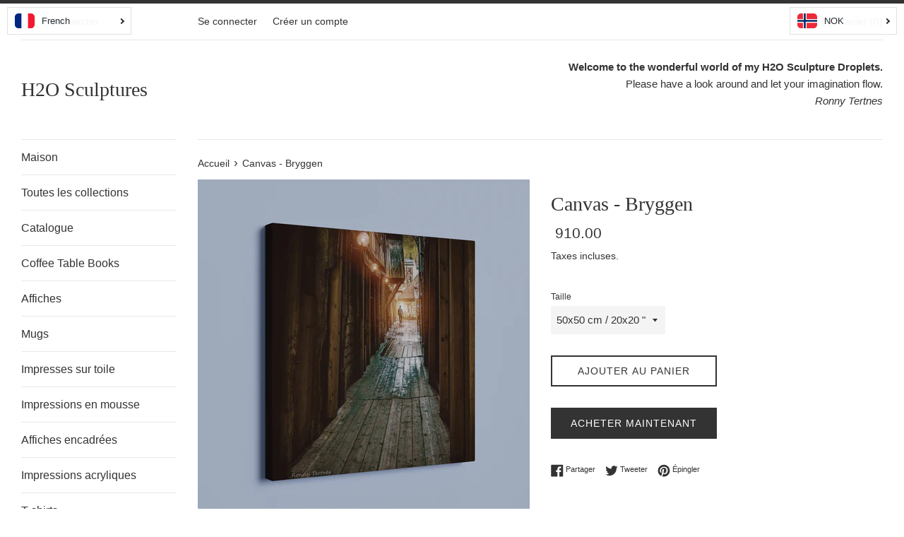

--- FILE ---
content_type: text/html; charset=utf-8
request_url: https://ronnytertnes.com/fr/products/canvas-bryggen-1
body_size: 18629
content:
<!doctype html>
<html class="supports-no-js" lang="fr">
<head>
  <meta charset="utf-8">
  <meta http-equiv="X-UA-Compatible" content="IE=edge,chrome=1">
  <meta name="viewport" content="width=device-width,initial-scale=1">
  <meta name="theme-color" content="">
  <link rel="canonical" href="https://ronnytertnes.com/fr/products/canvas-bryggen-1">

  
    <link rel="shortcut icon" href="//ronnytertnes.com/cdn/shop/files/favicon_32x32.png?v=1641460606" type="image/png" />
  

  <title>
  Canvas - Bryggen &ndash; H2O Sculptures
  </title>

  
    <meta name="description" content="Transformez votre art en une belle toile. La texture de la toile intensifie l&#39;aspect naturel de l&#39;image. - Les cadres de canvas sont fabriqués de bois certifié FSC®. Quand non disponible PEFC ou équivalent. - La toile mince a un cadre d&#39;épaisseur de 2 à 3 cm (0,8-1,2 &quot;) - La toile épaisse a un cadre épais de 4 cm (1,6 ">
  

  <!-- /snippets/social-meta-tags.liquid -->




<meta property="og:site_name" content="H2O Sculptures">
<meta property="og:url" content="https://ronnytertnes.com/fr/products/canvas-bryggen-1">
<meta property="og:title" content="Canvas - Bryggen">
<meta property="og:type" content="product">
<meta property="og:description" content="Transformez votre art en une belle toile. La texture de la toile intensifie l&#39;aspect naturel de l&#39;image. - Les cadres de canvas sont fabriqués de bois certifié FSC®. Quand non disponible PEFC ou équivalent. - La toile mince a un cadre d&#39;épaisseur de 2 à 3 cm (0,8-1,2 &quot;) - La toile épaisse a un cadre épais de 4 cm (1,6 ">

  <meta property="og:price:amount" content="910,00">
  <meta property="og:price:currency" content="NOK">

<meta property="og:image" content="http://ronnytertnes.com/cdn/shop/products/preview_0d38c131-d745-40c5-9758-64a14275f6e0_1200x1200.png?v=1633984039"><meta property="og:image" content="http://ronnytertnes.com/cdn/shop/products/preview_01fc878c-83a2-44ad-993f-6eb6c6c6e3c4_1200x1200.png?v=1633984046"><meta property="og:image" content="http://ronnytertnes.com/cdn/shop/products/preview_eaa2931c-4f21-4dde-b2ae-334f15be52b8_1200x1200.png?v=1633984041">
<meta property="og:image:secure_url" content="https://ronnytertnes.com/cdn/shop/products/preview_0d38c131-d745-40c5-9758-64a14275f6e0_1200x1200.png?v=1633984039"><meta property="og:image:secure_url" content="https://ronnytertnes.com/cdn/shop/products/preview_01fc878c-83a2-44ad-993f-6eb6c6c6e3c4_1200x1200.png?v=1633984046"><meta property="og:image:secure_url" content="https://ronnytertnes.com/cdn/shop/products/preview_eaa2931c-4f21-4dde-b2ae-334f15be52b8_1200x1200.png?v=1633984041">


  <meta name="twitter:site" content="@tertnes">

<meta name="twitter:card" content="summary_large_image">
<meta name="twitter:title" content="Canvas - Bryggen">
<meta name="twitter:description" content="Transformez votre art en une belle toile. La texture de la toile intensifie l&#39;aspect naturel de l&#39;image. - Les cadres de canvas sont fabriqués de bois certifié FSC®. Quand non disponible PEFC ou équivalent. - La toile mince a un cadre d&#39;épaisseur de 2 à 3 cm (0,8-1,2 &quot;) - La toile épaisse a un cadre épais de 4 cm (1,6 ">

  <style data-shopify>
  :root {
    --color-body-text: #333333;
    --color-body: #ffffff;
  }
</style>


  <script>
    document.documentElement.className = document.documentElement.className.replace('supports-no-js', 'supports-js');

    var theme = {
      strings: {
        addToCart: "Ajouter au panier",
        itemAddedToCart: "Article ajouté au panier.",
        soldOut: "Épuisé",
        unavailable: "Non disponible",
        viewCart: "Voir le panier",
        zoomClose: "Fermer (Esc)",
        zoomPrev: "Précédent (flèche gauche)",
        zoomNext: "Suivant (flèche droite)"
      },
      mapStrings: {
        addressError: "Vous ne trouvez pas cette adresse",
        addressNoResults: "Aucun résultat pour cette adresse",
        addressQueryLimit: "Vous avez dépassé la limite de Google utilisation de l'API. Envisager la mise à niveau à un \u003ca href=\"https:\/\/developers.google.com\/maps\/premium\/usage-limits\"\u003erégime spécial\u003c\/a\u003e.",
        authError: "Il y avait un problème authentifier votre compte Google Maps."
      }
    };</script>

  <link href="//ronnytertnes.com/cdn/shop/t/3/assets/theme.scss.css?v=130209753394365574511759332185" rel="stylesheet" type="text/css" media="all" />

  <script>window.performance && window.performance.mark && window.performance.mark('shopify.content_for_header.start');</script><meta id="shopify-digital-wallet" name="shopify-digital-wallet" content="/60190556365/digital_wallets/dialog">
<meta name="shopify-checkout-api-token" content="751c9bc068ef7cdb48d6c1809b72a308">
<meta id="in-context-paypal-metadata" data-shop-id="60190556365" data-venmo-supported="false" data-environment="production" data-locale="fr_FR" data-paypal-v4="true" data-currency="NOK">
<link rel="alternate" hreflang="x-default" href="https://ronnytertnes.com/products/canvas-bryggen-1">
<link rel="alternate" hreflang="ar" href="https://ronnytertnes.com/ar/products/canvas-bryggen-1">
<link rel="alternate" hreflang="es" href="https://ronnytertnes.com/es/products/canvas-bryggen-1">
<link rel="alternate" hreflang="fr" href="https://ronnytertnes.com/fr/products/canvas-bryggen-1">
<link rel="alternate" hreflang="nb" href="https://ronnytertnes.com/nb/products/canvas-bryggen-1">
<link rel="alternate" hreflang="de" href="https://ronnytertnes.com/de/products/canvas-bryggen-1">
<link rel="alternate" type="application/json+oembed" href="https://ronnytertnes.com/fr/products/canvas-bryggen-1.oembed">
<script async="async" src="/checkouts/internal/preloads.js?locale=fr-NO"></script>
<script id="shopify-features" type="application/json">{"accessToken":"751c9bc068ef7cdb48d6c1809b72a308","betas":["rich-media-storefront-analytics"],"domain":"ronnytertnes.com","predictiveSearch":true,"shopId":60190556365,"locale":"fr"}</script>
<script>var Shopify = Shopify || {};
Shopify.shop = "liquid-sculptures.myshopify.com";
Shopify.locale = "fr";
Shopify.currency = {"active":"NOK","rate":"1.0"};
Shopify.country = "NO";
Shopify.theme = {"name":"Simple","id":126475010253,"schema_name":"Simple","schema_version":"12.6.0","theme_store_id":578,"role":"main"};
Shopify.theme.handle = "null";
Shopify.theme.style = {"id":null,"handle":null};
Shopify.cdnHost = "ronnytertnes.com/cdn";
Shopify.routes = Shopify.routes || {};
Shopify.routes.root = "/fr/";</script>
<script type="module">!function(o){(o.Shopify=o.Shopify||{}).modules=!0}(window);</script>
<script>!function(o){function n(){var o=[];function n(){o.push(Array.prototype.slice.apply(arguments))}return n.q=o,n}var t=o.Shopify=o.Shopify||{};t.loadFeatures=n(),t.autoloadFeatures=n()}(window);</script>
<script id="shop-js-analytics" type="application/json">{"pageType":"product"}</script>
<script defer="defer" async type="module" src="//ronnytertnes.com/cdn/shopifycloud/shop-js/modules/v2/client.init-shop-cart-sync_ChgkhDwU.fr.esm.js"></script>
<script defer="defer" async type="module" src="//ronnytertnes.com/cdn/shopifycloud/shop-js/modules/v2/chunk.common_BJcqwDuF.esm.js"></script>
<script type="module">
  await import("//ronnytertnes.com/cdn/shopifycloud/shop-js/modules/v2/client.init-shop-cart-sync_ChgkhDwU.fr.esm.js");
await import("//ronnytertnes.com/cdn/shopifycloud/shop-js/modules/v2/chunk.common_BJcqwDuF.esm.js");

  window.Shopify.SignInWithShop?.initShopCartSync?.({"fedCMEnabled":true,"windoidEnabled":true});

</script>
<script>(function() {
  var isLoaded = false;
  function asyncLoad() {
    if (isLoaded) return;
    isLoaded = true;
    var urls = ["https:\/\/cdn.langshop.app\/buckets\/app\/libs\/storefront\/sdk.js?release=v2.11.13\u0026proxy_prefix=\/apps\/langshop\u0026shop=liquid-sculptures.myshopify.com","https:\/\/ecommerce-editor-connector.live.gelato.tech\/ecommerce-editor\/v1\/shopify.esm.js?c=726126f6-30fe-4b50-afd3-147c30562463\u0026s=d7f24d70-37e9-416c-9f9d-8cc608faa27c\u0026shop=liquid-sculptures.myshopify.com"];
    for (var i = 0; i < urls.length; i++) {
      var s = document.createElement('script');
      s.type = 'text/javascript';
      s.async = true;
      s.src = urls[i];
      var x = document.getElementsByTagName('script')[0];
      x.parentNode.insertBefore(s, x);
    }
  };
  if(window.attachEvent) {
    window.attachEvent('onload', asyncLoad);
  } else {
    window.addEventListener('load', asyncLoad, false);
  }
})();</script>
<script id="__st">var __st={"a":60190556365,"offset":3600,"reqid":"cc42ed5c-2016-4ecd-b838-49786ddfd055-1764571598","pageurl":"ronnytertnes.com\/fr\/products\/canvas-bryggen-1","u":"ee8d249d5a83","p":"product","rtyp":"product","rid":6800378921165};</script>
<script>window.ShopifyPaypalV4VisibilityTracking = true;</script>
<script id="captcha-bootstrap">!function(){'use strict';const t='contact',e='account',n='new_comment',o=[[t,t],['blogs',n],['comments',n],[t,'customer']],c=[[e,'customer_login'],[e,'guest_login'],[e,'recover_customer_password'],[e,'create_customer']],r=t=>t.map((([t,e])=>`form[action*='/${t}']:not([data-nocaptcha='true']) input[name='form_type'][value='${e}']`)).join(','),a=t=>()=>t?[...document.querySelectorAll(t)].map((t=>t.form)):[];function s(){const t=[...o],e=r(t);return a(e)}const i='password',u='form_key',d=['recaptcha-v3-token','g-recaptcha-response','h-captcha-response',i],f=()=>{try{return window.sessionStorage}catch{return}},m='__shopify_v',_=t=>t.elements[u];function p(t,e,n=!1){try{const o=window.sessionStorage,c=JSON.parse(o.getItem(e)),{data:r}=function(t){const{data:e,action:n}=t;return t[m]||n?{data:e,action:n}:{data:t,action:n}}(c);for(const[e,n]of Object.entries(r))t.elements[e]&&(t.elements[e].value=n);n&&o.removeItem(e)}catch(o){console.error('form repopulation failed',{error:o})}}const l='form_type',E='cptcha';function T(t){t.dataset[E]=!0}const w=window,h=w.document,L='Shopify',v='ce_forms',y='captcha';let A=!1;((t,e)=>{const n=(g='f06e6c50-85a8-45c8-87d0-21a2b65856fe',I='https://cdn.shopify.com/shopifycloud/storefront-forms-hcaptcha/ce_storefront_forms_captcha_hcaptcha.v1.5.2.iife.js',D={infoText:'Protégé par hCaptcha',privacyText:'Confidentialité',termsText:'Conditions'},(t,e,n)=>{const o=w[L][v],c=o.bindForm;if(c)return c(t,g,e,D).then(n);var r;o.q.push([[t,g,e,D],n]),r=I,A||(h.body.append(Object.assign(h.createElement('script'),{id:'captcha-provider',async:!0,src:r})),A=!0)});var g,I,D;w[L]=w[L]||{},w[L][v]=w[L][v]||{},w[L][v].q=[],w[L][y]=w[L][y]||{},w[L][y].protect=function(t,e){n(t,void 0,e),T(t)},Object.freeze(w[L][y]),function(t,e,n,w,h,L){const[v,y,A,g]=function(t,e,n){const i=e?o:[],u=t?c:[],d=[...i,...u],f=r(d),m=r(i),_=r(d.filter((([t,e])=>n.includes(e))));return[a(f),a(m),a(_),s()]}(w,h,L),I=t=>{const e=t.target;return e instanceof HTMLFormElement?e:e&&e.form},D=t=>v().includes(t);t.addEventListener('submit',(t=>{const e=I(t);if(!e)return;const n=D(e)&&!e.dataset.hcaptchaBound&&!e.dataset.recaptchaBound,o=_(e),c=g().includes(e)&&(!o||!o.value);(n||c)&&t.preventDefault(),c&&!n&&(function(t){try{if(!f())return;!function(t){const e=f();if(!e)return;const n=_(t);if(!n)return;const o=n.value;o&&e.removeItem(o)}(t);const e=Array.from(Array(32),(()=>Math.random().toString(36)[2])).join('');!function(t,e){_(t)||t.append(Object.assign(document.createElement('input'),{type:'hidden',name:u})),t.elements[u].value=e}(t,e),function(t,e){const n=f();if(!n)return;const o=[...t.querySelectorAll(`input[type='${i}']`)].map((({name:t})=>t)),c=[...d,...o],r={};for(const[a,s]of new FormData(t).entries())c.includes(a)||(r[a]=s);n.setItem(e,JSON.stringify({[m]:1,action:t.action,data:r}))}(t,e)}catch(e){console.error('failed to persist form',e)}}(e),e.submit())}));const S=(t,e)=>{t&&!t.dataset[E]&&(n(t,e.some((e=>e===t))),T(t))};for(const o of['focusin','change'])t.addEventListener(o,(t=>{const e=I(t);D(e)&&S(e,y())}));const B=e.get('form_key'),M=e.get(l),P=B&&M;t.addEventListener('DOMContentLoaded',(()=>{const t=y();if(P)for(const e of t)e.elements[l].value===M&&p(e,B);[...new Set([...A(),...v().filter((t=>'true'===t.dataset.shopifyCaptcha))])].forEach((e=>S(e,t)))}))}(h,new URLSearchParams(w.location.search),n,t,e,['guest_login'])})(!0,!0)}();</script>
<script integrity="sha256-52AcMU7V7pcBOXWImdc/TAGTFKeNjmkeM1Pvks/DTgc=" data-source-attribution="shopify.loadfeatures" defer="defer" src="//ronnytertnes.com/cdn/shopifycloud/storefront/assets/storefront/load_feature-81c60534.js" crossorigin="anonymous"></script>
<script data-source-attribution="shopify.dynamic_checkout.dynamic.init">var Shopify=Shopify||{};Shopify.PaymentButton=Shopify.PaymentButton||{isStorefrontPortableWallets:!0,init:function(){window.Shopify.PaymentButton.init=function(){};var t=document.createElement("script");t.src="https://ronnytertnes.com/cdn/shopifycloud/portable-wallets/latest/portable-wallets.fr.js",t.type="module",document.head.appendChild(t)}};
</script>
<script data-source-attribution="shopify.dynamic_checkout.buyer_consent">
  function portableWalletsHideBuyerConsent(e){var t=document.getElementById("shopify-buyer-consent"),n=document.getElementById("shopify-subscription-policy-button");t&&n&&(t.classList.add("hidden"),t.setAttribute("aria-hidden","true"),n.removeEventListener("click",e))}function portableWalletsShowBuyerConsent(e){var t=document.getElementById("shopify-buyer-consent"),n=document.getElementById("shopify-subscription-policy-button");t&&n&&(t.classList.remove("hidden"),t.removeAttribute("aria-hidden"),n.addEventListener("click",e))}window.Shopify?.PaymentButton&&(window.Shopify.PaymentButton.hideBuyerConsent=portableWalletsHideBuyerConsent,window.Shopify.PaymentButton.showBuyerConsent=portableWalletsShowBuyerConsent);
</script>
<script>
  function portableWalletsCleanup(e){e&&e.src&&console.error("Failed to load portable wallets script "+e.src);var t=document.querySelectorAll("shopify-accelerated-checkout .shopify-payment-button__skeleton, shopify-accelerated-checkout-cart .wallet-cart-button__skeleton"),e=document.getElementById("shopify-buyer-consent");for(let e=0;e<t.length;e++)t[e].remove();e&&e.remove()}function portableWalletsNotLoadedAsModule(e){e instanceof ErrorEvent&&"string"==typeof e.message&&e.message.includes("import.meta")&&"string"==typeof e.filename&&e.filename.includes("portable-wallets")&&(window.removeEventListener("error",portableWalletsNotLoadedAsModule),window.Shopify.PaymentButton.failedToLoad=e,"loading"===document.readyState?document.addEventListener("DOMContentLoaded",window.Shopify.PaymentButton.init):window.Shopify.PaymentButton.init())}window.addEventListener("error",portableWalletsNotLoadedAsModule);
</script>

<script type="module" src="https://ronnytertnes.com/cdn/shopifycloud/portable-wallets/latest/portable-wallets.fr.js" onError="portableWalletsCleanup(this)" crossorigin="anonymous"></script>
<script nomodule>
  document.addEventListener("DOMContentLoaded", portableWalletsCleanup);
</script>

<link id="shopify-accelerated-checkout-styles" rel="stylesheet" media="screen" href="https://ronnytertnes.com/cdn/shopifycloud/portable-wallets/latest/accelerated-checkout-backwards-compat.css" crossorigin="anonymous">
<style id="shopify-accelerated-checkout-cart">
        #shopify-buyer-consent {
  margin-top: 1em;
  display: inline-block;
  width: 100%;
}

#shopify-buyer-consent.hidden {
  display: none;
}

#shopify-subscription-policy-button {
  background: none;
  border: none;
  padding: 0;
  text-decoration: underline;
  font-size: inherit;
  cursor: pointer;
}

#shopify-subscription-policy-button::before {
  box-shadow: none;
}

      </style>

<script>window.performance && window.performance.mark && window.performance.mark('shopify.content_for_header.end');</script>

  <script src="//ronnytertnes.com/cdn/shop/t/3/assets/jquery-1.11.0.min.js?v=32460426840832490021631459773" type="text/javascript"></script>
  <script src="//ronnytertnes.com/cdn/shop/t/3/assets/modernizr.min.js?v=44044439420609591321631459774" type="text/javascript"></script>

  <script src="//ronnytertnes.com/cdn/shop/t/3/assets/lazysizes.min.js?v=155223123402716617051631459774" async="async"></script>

  
<!-- BEGIN app block: shopify://apps/cbb-shipping-rates/blocks/app-embed-block/de9da91b-8d51-4359-81df-b8b0288464c7 --><script>
    window.codeblackbelt = window.codeblackbelt || {};
    window.codeblackbelt.shop = window.codeblackbelt.shop || 'liquid-sculptures.myshopify.com';
    </script><script src="//cdn.codeblackbelt.com/widgets/shipping-rates-calculator-plus/main.min.js?version=2025120107+0100" async></script>
<!-- END app block --><link href="https://monorail-edge.shopifysvc.com" rel="dns-prefetch">
<script>(function(){if ("sendBeacon" in navigator && "performance" in window) {try {var session_token_from_headers = performance.getEntriesByType('navigation')[0].serverTiming.find(x => x.name == '_s').description;} catch {var session_token_from_headers = undefined;}var session_cookie_matches = document.cookie.match(/_shopify_s=([^;]*)/);var session_token_from_cookie = session_cookie_matches && session_cookie_matches.length === 2 ? session_cookie_matches[1] : "";var session_token = session_token_from_headers || session_token_from_cookie || "";function handle_abandonment_event(e) {var entries = performance.getEntries().filter(function(entry) {return /monorail-edge.shopifysvc.com/.test(entry.name);});if (!window.abandonment_tracked && entries.length === 0) {window.abandonment_tracked = true;var currentMs = Date.now();var navigation_start = performance.timing.navigationStart;var payload = {shop_id: 60190556365,url: window.location.href,navigation_start,duration: currentMs - navigation_start,session_token,page_type: "product"};window.navigator.sendBeacon("https://monorail-edge.shopifysvc.com/v1/produce", JSON.stringify({schema_id: "online_store_buyer_site_abandonment/1.1",payload: payload,metadata: {event_created_at_ms: currentMs,event_sent_at_ms: currentMs}}));}}window.addEventListener('pagehide', handle_abandonment_event);}}());</script>
<script id="web-pixels-manager-setup">(function e(e,d,r,n,o){if(void 0===o&&(o={}),!Boolean(null===(a=null===(i=window.Shopify)||void 0===i?void 0:i.analytics)||void 0===a?void 0:a.replayQueue)){var i,a;window.Shopify=window.Shopify||{};var t=window.Shopify;t.analytics=t.analytics||{};var s=t.analytics;s.replayQueue=[],s.publish=function(e,d,r){return s.replayQueue.push([e,d,r]),!0};try{self.performance.mark("wpm:start")}catch(e){}var l=function(){var e={modern:/Edge?\/(1{2}[4-9]|1[2-9]\d|[2-9]\d{2}|\d{4,})\.\d+(\.\d+|)|Firefox\/(1{2}[4-9]|1[2-9]\d|[2-9]\d{2}|\d{4,})\.\d+(\.\d+|)|Chrom(ium|e)\/(9{2}|\d{3,})\.\d+(\.\d+|)|(Maci|X1{2}).+ Version\/(15\.\d+|(1[6-9]|[2-9]\d|\d{3,})\.\d+)([,.]\d+|)( \(\w+\)|)( Mobile\/\w+|) Safari\/|Chrome.+OPR\/(9{2}|\d{3,})\.\d+\.\d+|(CPU[ +]OS|iPhone[ +]OS|CPU[ +]iPhone|CPU IPhone OS|CPU iPad OS)[ +]+(15[._]\d+|(1[6-9]|[2-9]\d|\d{3,})[._]\d+)([._]\d+|)|Android:?[ /-](13[3-9]|1[4-9]\d|[2-9]\d{2}|\d{4,})(\.\d+|)(\.\d+|)|Android.+Firefox\/(13[5-9]|1[4-9]\d|[2-9]\d{2}|\d{4,})\.\d+(\.\d+|)|Android.+Chrom(ium|e)\/(13[3-9]|1[4-9]\d|[2-9]\d{2}|\d{4,})\.\d+(\.\d+|)|SamsungBrowser\/([2-9]\d|\d{3,})\.\d+/,legacy:/Edge?\/(1[6-9]|[2-9]\d|\d{3,})\.\d+(\.\d+|)|Firefox\/(5[4-9]|[6-9]\d|\d{3,})\.\d+(\.\d+|)|Chrom(ium|e)\/(5[1-9]|[6-9]\d|\d{3,})\.\d+(\.\d+|)([\d.]+$|.*Safari\/(?![\d.]+ Edge\/[\d.]+$))|(Maci|X1{2}).+ Version\/(10\.\d+|(1[1-9]|[2-9]\d|\d{3,})\.\d+)([,.]\d+|)( \(\w+\)|)( Mobile\/\w+|) Safari\/|Chrome.+OPR\/(3[89]|[4-9]\d|\d{3,})\.\d+\.\d+|(CPU[ +]OS|iPhone[ +]OS|CPU[ +]iPhone|CPU IPhone OS|CPU iPad OS)[ +]+(10[._]\d+|(1[1-9]|[2-9]\d|\d{3,})[._]\d+)([._]\d+|)|Android:?[ /-](13[3-9]|1[4-9]\d|[2-9]\d{2}|\d{4,})(\.\d+|)(\.\d+|)|Mobile Safari.+OPR\/([89]\d|\d{3,})\.\d+\.\d+|Android.+Firefox\/(13[5-9]|1[4-9]\d|[2-9]\d{2}|\d{4,})\.\d+(\.\d+|)|Android.+Chrom(ium|e)\/(13[3-9]|1[4-9]\d|[2-9]\d{2}|\d{4,})\.\d+(\.\d+|)|Android.+(UC? ?Browser|UCWEB|U3)[ /]?(15\.([5-9]|\d{2,})|(1[6-9]|[2-9]\d|\d{3,})\.\d+)\.\d+|SamsungBrowser\/(5\.\d+|([6-9]|\d{2,})\.\d+)|Android.+MQ{2}Browser\/(14(\.(9|\d{2,})|)|(1[5-9]|[2-9]\d|\d{3,})(\.\d+|))(\.\d+|)|K[Aa][Ii]OS\/(3\.\d+|([4-9]|\d{2,})\.\d+)(\.\d+|)/},d=e.modern,r=e.legacy,n=navigator.userAgent;return n.match(d)?"modern":n.match(r)?"legacy":"unknown"}(),u="modern"===l?"modern":"legacy",c=(null!=n?n:{modern:"",legacy:""})[u],f=function(e){return[e.baseUrl,"/wpm","/b",e.hashVersion,"modern"===e.buildTarget?"m":"l",".js"].join("")}({baseUrl:d,hashVersion:r,buildTarget:u}),m=function(e){var d=e.version,r=e.bundleTarget,n=e.surface,o=e.pageUrl,i=e.monorailEndpoint;return{emit:function(e){var a=e.status,t=e.errorMsg,s=(new Date).getTime(),l=JSON.stringify({metadata:{event_sent_at_ms:s},events:[{schema_id:"web_pixels_manager_load/3.1",payload:{version:d,bundle_target:r,page_url:o,status:a,surface:n,error_msg:t},metadata:{event_created_at_ms:s}}]});if(!i)return console&&console.warn&&console.warn("[Web Pixels Manager] No Monorail endpoint provided, skipping logging."),!1;try{return self.navigator.sendBeacon.bind(self.navigator)(i,l)}catch(e){}var u=new XMLHttpRequest;try{return u.open("POST",i,!0),u.setRequestHeader("Content-Type","text/plain"),u.send(l),!0}catch(e){return console&&console.warn&&console.warn("[Web Pixels Manager] Got an unhandled error while logging to Monorail."),!1}}}}({version:r,bundleTarget:l,surface:e.surface,pageUrl:self.location.href,monorailEndpoint:e.monorailEndpoint});try{o.browserTarget=l,function(e){var d=e.src,r=e.async,n=void 0===r||r,o=e.onload,i=e.onerror,a=e.sri,t=e.scriptDataAttributes,s=void 0===t?{}:t,l=document.createElement("script"),u=document.querySelector("head"),c=document.querySelector("body");if(l.async=n,l.src=d,a&&(l.integrity=a,l.crossOrigin="anonymous"),s)for(var f in s)if(Object.prototype.hasOwnProperty.call(s,f))try{l.dataset[f]=s[f]}catch(e){}if(o&&l.addEventListener("load",o),i&&l.addEventListener("error",i),u)u.appendChild(l);else{if(!c)throw new Error("Did not find a head or body element to append the script");c.appendChild(l)}}({src:f,async:!0,onload:function(){if(!function(){var e,d;return Boolean(null===(d=null===(e=window.Shopify)||void 0===e?void 0:e.analytics)||void 0===d?void 0:d.initialized)}()){var d=window.webPixelsManager.init(e)||void 0;if(d){var r=window.Shopify.analytics;r.replayQueue.forEach((function(e){var r=e[0],n=e[1],o=e[2];d.publishCustomEvent(r,n,o)})),r.replayQueue=[],r.publish=d.publishCustomEvent,r.visitor=d.visitor,r.initialized=!0}}},onerror:function(){return m.emit({status:"failed",errorMsg:"".concat(f," has failed to load")})},sri:function(e){var d=/^sha384-[A-Za-z0-9+/=]+$/;return"string"==typeof e&&d.test(e)}(c)?c:"",scriptDataAttributes:o}),m.emit({status:"loading"})}catch(e){m.emit({status:"failed",errorMsg:(null==e?void 0:e.message)||"Unknown error"})}}})({shopId: 60190556365,storefrontBaseUrl: "https://ronnytertnes.com",extensionsBaseUrl: "https://extensions.shopifycdn.com/cdn/shopifycloud/web-pixels-manager",monorailEndpoint: "https://monorail-edge.shopifysvc.com/unstable/produce_batch",surface: "storefront-renderer",enabledBetaFlags: ["2dca8a86"],webPixelsConfigList: [{"id":"shopify-app-pixel","configuration":"{}","eventPayloadVersion":"v1","runtimeContext":"STRICT","scriptVersion":"0450","apiClientId":"shopify-pixel","type":"APP","privacyPurposes":["ANALYTICS","MARKETING"]},{"id":"shopify-custom-pixel","eventPayloadVersion":"v1","runtimeContext":"LAX","scriptVersion":"0450","apiClientId":"shopify-pixel","type":"CUSTOM","privacyPurposes":["ANALYTICS","MARKETING"]}],isMerchantRequest: false,initData: {"shop":{"name":"H2O Sculptures","paymentSettings":{"currencyCode":"NOK"},"myshopifyDomain":"liquid-sculptures.myshopify.com","countryCode":"NO","storefrontUrl":"https:\/\/ronnytertnes.com\/fr"},"customer":null,"cart":null,"checkout":null,"productVariants":[{"price":{"amount":910.0,"currencyCode":"NOK"},"product":{"title":"Canvas - Bryggen","vendor":"Gelato","id":"6800378921165","untranslatedTitle":"Canvas - Bryggen","url":"\/fr\/products\/canvas-bryggen-1","type":"Print Material"},"id":"40296149418189","image":{"src":"\/\/ronnytertnes.com\/cdn\/shop\/products\/preview_01fc878c-83a2-44ad-993f-6eb6c6c6e3c4.png?v=1633984046"},"sku":"b6c42018-c6bf-4148-845c-e8d4d9745ed7","title":"50x50 cm \/ 20x20 \"","untranslatedTitle":"50x50 cm \/ 20x20″"}],"purchasingCompany":null},},"https://ronnytertnes.com/cdn","ae1676cfwd2530674p4253c800m34e853cb",{"modern":"","legacy":""},{"shopId":"60190556365","storefrontBaseUrl":"https:\/\/ronnytertnes.com","extensionBaseUrl":"https:\/\/extensions.shopifycdn.com\/cdn\/shopifycloud\/web-pixels-manager","surface":"storefront-renderer","enabledBetaFlags":"[\"2dca8a86\"]","isMerchantRequest":"false","hashVersion":"ae1676cfwd2530674p4253c800m34e853cb","publish":"custom","events":"[[\"page_viewed\",{}],[\"product_viewed\",{\"productVariant\":{\"price\":{\"amount\":910.0,\"currencyCode\":\"NOK\"},\"product\":{\"title\":\"Canvas - Bryggen\",\"vendor\":\"Gelato\",\"id\":\"6800378921165\",\"untranslatedTitle\":\"Canvas - Bryggen\",\"url\":\"\/fr\/products\/canvas-bryggen-1\",\"type\":\"Print Material\"},\"id\":\"40296149418189\",\"image\":{\"src\":\"\/\/ronnytertnes.com\/cdn\/shop\/products\/preview_01fc878c-83a2-44ad-993f-6eb6c6c6e3c4.png?v=1633984046\"},\"sku\":\"b6c42018-c6bf-4148-845c-e8d4d9745ed7\",\"title\":\"50x50 cm \/ 20x20 \\\"\",\"untranslatedTitle\":\"50x50 cm \/ 20x20″\"}}]]"});</script><script>
  window.ShopifyAnalytics = window.ShopifyAnalytics || {};
  window.ShopifyAnalytics.meta = window.ShopifyAnalytics.meta || {};
  window.ShopifyAnalytics.meta.currency = 'NOK';
  var meta = {"product":{"id":6800378921165,"gid":"gid:\/\/shopify\/Product\/6800378921165","vendor":"Gelato","type":"Print Material","variants":[{"id":40296149418189,"price":91000,"name":"Canvas - Bryggen - 50x50 cm \/ 20x20 \"","public_title":"50x50 cm \/ 20x20 \"","sku":"b6c42018-c6bf-4148-845c-e8d4d9745ed7"}],"remote":false},"page":{"pageType":"product","resourceType":"product","resourceId":6800378921165}};
  for (var attr in meta) {
    window.ShopifyAnalytics.meta[attr] = meta[attr];
  }
</script>
<script class="analytics">
  (function () {
    var customDocumentWrite = function(content) {
      var jquery = null;

      if (window.jQuery) {
        jquery = window.jQuery;
      } else if (window.Checkout && window.Checkout.$) {
        jquery = window.Checkout.$;
      }

      if (jquery) {
        jquery('body').append(content);
      }
    };

    var hasLoggedConversion = function(token) {
      if (token) {
        return document.cookie.indexOf('loggedConversion=' + token) !== -1;
      }
      return false;
    }

    var setCookieIfConversion = function(token) {
      if (token) {
        var twoMonthsFromNow = new Date(Date.now());
        twoMonthsFromNow.setMonth(twoMonthsFromNow.getMonth() + 2);

        document.cookie = 'loggedConversion=' + token + '; expires=' + twoMonthsFromNow;
      }
    }

    var trekkie = window.ShopifyAnalytics.lib = window.trekkie = window.trekkie || [];
    if (trekkie.integrations) {
      return;
    }
    trekkie.methods = [
      'identify',
      'page',
      'ready',
      'track',
      'trackForm',
      'trackLink'
    ];
    trekkie.factory = function(method) {
      return function() {
        var args = Array.prototype.slice.call(arguments);
        args.unshift(method);
        trekkie.push(args);
        return trekkie;
      };
    };
    for (var i = 0; i < trekkie.methods.length; i++) {
      var key = trekkie.methods[i];
      trekkie[key] = trekkie.factory(key);
    }
    trekkie.load = function(config) {
      trekkie.config = config || {};
      trekkie.config.initialDocumentCookie = document.cookie;
      var first = document.getElementsByTagName('script')[0];
      var script = document.createElement('script');
      script.type = 'text/javascript';
      script.onerror = function(e) {
        var scriptFallback = document.createElement('script');
        scriptFallback.type = 'text/javascript';
        scriptFallback.onerror = function(error) {
                var Monorail = {
      produce: function produce(monorailDomain, schemaId, payload) {
        var currentMs = new Date().getTime();
        var event = {
          schema_id: schemaId,
          payload: payload,
          metadata: {
            event_created_at_ms: currentMs,
            event_sent_at_ms: currentMs
          }
        };
        return Monorail.sendRequest("https://" + monorailDomain + "/v1/produce", JSON.stringify(event));
      },
      sendRequest: function sendRequest(endpointUrl, payload) {
        // Try the sendBeacon API
        if (window && window.navigator && typeof window.navigator.sendBeacon === 'function' && typeof window.Blob === 'function' && !Monorail.isIos12()) {
          var blobData = new window.Blob([payload], {
            type: 'text/plain'
          });

          if (window.navigator.sendBeacon(endpointUrl, blobData)) {
            return true;
          } // sendBeacon was not successful

        } // XHR beacon

        var xhr = new XMLHttpRequest();

        try {
          xhr.open('POST', endpointUrl);
          xhr.setRequestHeader('Content-Type', 'text/plain');
          xhr.send(payload);
        } catch (e) {
          console.log(e);
        }

        return false;
      },
      isIos12: function isIos12() {
        return window.navigator.userAgent.lastIndexOf('iPhone; CPU iPhone OS 12_') !== -1 || window.navigator.userAgent.lastIndexOf('iPad; CPU OS 12_') !== -1;
      }
    };
    Monorail.produce('monorail-edge.shopifysvc.com',
      'trekkie_storefront_load_errors/1.1',
      {shop_id: 60190556365,
      theme_id: 126475010253,
      app_name: "storefront",
      context_url: window.location.href,
      source_url: "//ronnytertnes.com/cdn/s/trekkie.storefront.3c703df509f0f96f3237c9daa54e2777acf1a1dd.min.js"});

        };
        scriptFallback.async = true;
        scriptFallback.src = '//ronnytertnes.com/cdn/s/trekkie.storefront.3c703df509f0f96f3237c9daa54e2777acf1a1dd.min.js';
        first.parentNode.insertBefore(scriptFallback, first);
      };
      script.async = true;
      script.src = '//ronnytertnes.com/cdn/s/trekkie.storefront.3c703df509f0f96f3237c9daa54e2777acf1a1dd.min.js';
      first.parentNode.insertBefore(script, first);
    };
    trekkie.load(
      {"Trekkie":{"appName":"storefront","development":false,"defaultAttributes":{"shopId":60190556365,"isMerchantRequest":null,"themeId":126475010253,"themeCityHash":"1531948031449593991","contentLanguage":"fr","currency":"NOK","eventMetadataId":"b8ae228b-271e-4845-83ca-4217390f8c99"},"isServerSideCookieWritingEnabled":true,"monorailRegion":"shop_domain","enabledBetaFlags":["f0df213a"]},"Session Attribution":{},"S2S":{"facebookCapiEnabled":false,"source":"trekkie-storefront-renderer","apiClientId":580111}}
    );

    var loaded = false;
    trekkie.ready(function() {
      if (loaded) return;
      loaded = true;

      window.ShopifyAnalytics.lib = window.trekkie;

      var originalDocumentWrite = document.write;
      document.write = customDocumentWrite;
      try { window.ShopifyAnalytics.merchantGoogleAnalytics.call(this); } catch(error) {};
      document.write = originalDocumentWrite;

      window.ShopifyAnalytics.lib.page(null,{"pageType":"product","resourceType":"product","resourceId":6800378921165,"shopifyEmitted":true});

      var match = window.location.pathname.match(/checkouts\/(.+)\/(thank_you|post_purchase)/)
      var token = match? match[1]: undefined;
      if (!hasLoggedConversion(token)) {
        setCookieIfConversion(token);
        window.ShopifyAnalytics.lib.track("Viewed Product",{"currency":"NOK","variantId":40296149418189,"productId":6800378921165,"productGid":"gid:\/\/shopify\/Product\/6800378921165","name":"Canvas - Bryggen - 50x50 cm \/ 20x20 \"","price":"910.00","sku":"b6c42018-c6bf-4148-845c-e8d4d9745ed7","brand":"Gelato","variant":"50x50 cm \/ 20x20 \"","category":"Print Material","nonInteraction":true,"remote":false},undefined,undefined,{"shopifyEmitted":true});
      window.ShopifyAnalytics.lib.track("monorail:\/\/trekkie_storefront_viewed_product\/1.1",{"currency":"NOK","variantId":40296149418189,"productId":6800378921165,"productGid":"gid:\/\/shopify\/Product\/6800378921165","name":"Canvas - Bryggen - 50x50 cm \/ 20x20 \"","price":"910.00","sku":"b6c42018-c6bf-4148-845c-e8d4d9745ed7","brand":"Gelato","variant":"50x50 cm \/ 20x20 \"","category":"Print Material","nonInteraction":true,"remote":false,"referer":"https:\/\/ronnytertnes.com\/fr\/products\/canvas-bryggen-1"});
      }
    });


        var eventsListenerScript = document.createElement('script');
        eventsListenerScript.async = true;
        eventsListenerScript.src = "//ronnytertnes.com/cdn/shopifycloud/storefront/assets/shop_events_listener-3da45d37.js";
        document.getElementsByTagName('head')[0].appendChild(eventsListenerScript);

})();</script>
<script
  defer
  src="https://ronnytertnes.com/cdn/shopifycloud/perf-kit/shopify-perf-kit-2.1.2.min.js"
  data-application="storefront-renderer"
  data-shop-id="60190556365"
  data-render-region="gcp-us-central1"
  data-page-type="product"
  data-theme-instance-id="126475010253"
  data-theme-name="Simple"
  data-theme-version="12.6.0"
  data-monorail-region="shop_domain"
  data-resource-timing-sampling-rate="10"
  data-shs="true"
  data-shs-beacon="true"
  data-shs-export-with-fetch="true"
  data-shs-logs-sample-rate="1"
></script>
</head>

<body id="canvas-bryggen" class="template-product">

  <a class="in-page-link visually-hidden skip-link" href="#MainContent">Passer au contenu</a>

  <div id="shopify-section-header" class="shopify-section">
  <div class="page-border"></div>


<div class="site-wrapper">
  <div class="top-bar grid">

    <div class="grid__item medium-up--one-fifth small--one-half">
      <div class="top-bar__search">
        <a href="/fr/search" class="medium-up--hide">
          <svg aria-hidden="true" focusable="false" role="presentation" class="icon icon-search" viewBox="0 0 20 20"><path fill="#444" d="M18.64 17.02l-5.31-5.31c.81-1.08 1.26-2.43 1.26-3.87C14.5 4.06 11.44 1 7.75 1S1 4.06 1 7.75s3.06 6.75 6.75 6.75c1.44 0 2.79-.45 3.87-1.26l5.31 5.31c.45.45 1.26.54 1.71.09.45-.36.45-1.17 0-1.62zM3.25 7.75c0-2.52 1.98-4.5 4.5-4.5s4.5 1.98 4.5 4.5-1.98 4.5-4.5 4.5-4.5-1.98-4.5-4.5z"/></svg>
        </a>
        <form action="/fr/search" method="get" class="search-bar small--hide" role="search">
          
          <button type="submit" class="search-bar__submit">
            <svg aria-hidden="true" focusable="false" role="presentation" class="icon icon-search" viewBox="0 0 20 20"><path fill="#444" d="M18.64 17.02l-5.31-5.31c.81-1.08 1.26-2.43 1.26-3.87C14.5 4.06 11.44 1 7.75 1S1 4.06 1 7.75s3.06 6.75 6.75 6.75c1.44 0 2.79-.45 3.87-1.26l5.31 5.31c.45.45 1.26.54 1.71.09.45-.36.45-1.17 0-1.62zM3.25 7.75c0-2.52 1.98-4.5 4.5-4.5s4.5 1.98 4.5 4.5-1.98 4.5-4.5 4.5-4.5-1.98-4.5-4.5z"/></svg>
            <span class="icon__fallback-text">Recherche</span>
          </button>
          <input type="search" name="q" class="search-bar__input" value="" placeholder="Rechercher" aria-label="Rechercher">
        </form>
      </div>
    </div>

    
      <div class="grid__item medium-up--two-fifths small--hide">
        <span class="customer-links small--hide">
          
            <a href="https://shopify.com/60190556365/account?locale=fr&amp;region_country=NO" id="customer_login_link">Se connecter</a>
            <span class="vertical-divider"></span>
            <a href="https://shopify.com/60190556365/account?locale=fr" id="customer_register_link">Créer un compte</a>
          
        </span>
      </div>
    

    <div class="grid__item  medium-up--two-fifths  small--one-half text-right">
      <a href="/fr/cart" class="site-header__cart">
        <svg aria-hidden="true" focusable="false" role="presentation" class="icon icon-cart" viewBox="0 0 20 20"><path fill="#444" d="M18.936 5.564c-.144-.175-.35-.207-.55-.207h-.003L6.774 4.286c-.272 0-.417.089-.491.18-.079.096-.16.263-.094.585l2.016 5.705c.163.407.642.673 1.068.673h8.401c.433 0 .854-.285.941-.725l.484-4.571c.045-.221-.015-.388-.163-.567z"/><path fill="#444" d="M17.107 12.5H7.659L4.98 4.117l-.362-1.059c-.138-.401-.292-.559-.695-.559H.924c-.411 0-.748.303-.748.714s.337.714.748.714h2.413l3.002 9.48c.126.38.295.52.942.52h9.825c.411 0 .748-.303.748-.714s-.336-.714-.748-.714zM10.424 16.23a1.498 1.498 0 1 1-2.997 0 1.498 1.498 0 0 1 2.997 0zM16.853 16.23a1.498 1.498 0 1 1-2.997 0 1.498 1.498 0 0 1 2.997 0z"/></svg>
        <span class="small--hide">
          Panier
          (<span id="CartCount">0</span>)
        </span>
      </a>
    </div>
  </div>

  <hr class="small--hide hr--border">

  <header class="site-header grid medium-up--grid--table" role="banner">
    <div class="grid__item small--text-center">
      <div itemscope itemtype="http://schema.org/Organization">
        

          
            <a href="/fr" class="site-header__site-name h1" itemprop="url">
              H2O Sculptures
            </a>
            
          
        
      </div>
    </div>
    
      <div class="grid__item medium-up--text-right small--text-center">
        <div class="rte tagline">
          <p><strong>Welcome to the wonderful world of my H2O Sculpture Droplets.</strong><br/>Please have a look around and let your imagination flow.<br/><em>Ronny Tertnes</em></p>
        </div>
      </div>
    
  </header>
</div>




</div>

    

  <div class="site-wrapper">

    <div class="grid">

      <div id="shopify-section-sidebar" class="shopify-section"><div data-section-id="sidebar" data-section-type="sidebar-section">
  <nav class="grid__item small--text-center medium-up--one-fifth" role="navigation">
    <hr class="hr--small medium-up--hide">
    <button id="ToggleMobileMenu" class="mobile-menu-icon medium-up--hide" aria-haspopup="true" aria-owns="SiteNav">
      <span class="line"></span>
      <span class="line"></span>
      <span class="line"></span>
      <span class="line"></span>
      <span class="icon__fallback-text">Menu</span>
    </button>
    <div id="SiteNav" class="site-nav" role="menu">
      <ul class="list--nav">
        
          
          
            <li class="site-nav__item">
              <a href="/fr" class="site-nav__link">Maison</a>
            </li>
          
        
          
          
            <li class="site-nav__item">
              <a href="/fr/collections" class="site-nav__link">Toutes les collections</a>
            </li>
          
        
          
          
            <li class="site-nav__item">
              <a href="/fr/collections/all" class="site-nav__link">Catalogue</a>
            </li>
          
        
          
          
            <li class="site-nav__item">
              <a href="/fr/collections/coffe-table-books" class="site-nav__link">Coffee Table Books</a>
            </li>
          
        
          
          
            <li class="site-nav__item">
              <a href="/fr/collections/posters" class="site-nav__link">Affiches</a>
            </li>
          
        
          
          
            <li class="site-nav__item">
              <a href="/fr/collections/mugs" class="site-nav__link">Mugs</a>
            </li>
          
        
          
          
            <li class="site-nav__item">
              <a href="/fr/collections/canvas" class="site-nav__link">Impresses sur toile</a>
            </li>
          
        
          
          
            <li class="site-nav__item">
              <a href="/fr/collections/foam-prints" class="site-nav__link">Impressions en mousse</a>
            </li>
          
        
          
          
            <li class="site-nav__item">
              <a href="/fr/collections/framed-posters" class="site-nav__link">Affiches encadrées</a>
            </li>
          
        
          
          
            <li class="site-nav__item">
              <a href="/fr/collections/acrylic" class="site-nav__link">Impressions acryliques</a>
            </li>
          
        
          
          
            <li class="site-nav__item">
              <a href="/fr/collections/t-shirts" class="site-nav__link">T-shirts</a>
            </li>
          
        
          
          
            <li class="site-nav__item">
              <a href="/fr/collections/hoodies" class="site-nav__link">Sweat à capuche</a>
            </li>
          
        
          
          
            <li class="site-nav__item">
              <a href="/fr/collections/fractal-art" class="site-nav__link">Art fractal</a>
            </li>
          
        
          
          
            <li class="site-nav__item">
              <a href="/fr/collections/bergen" class="site-nav__link">Bergen</a>
            </li>
          
        
        
          
            <li>
              <a href="https://shopify.com/60190556365/account?locale=fr&region_country=NO" class="site-nav__link site-nav--account medium-up--hide">Se connecter</a>
            </li>
            <li>
              <a href="https://shopify.com/60190556365/account?locale=fr" class="site-nav__link site-nav--account medium-up--hide">Créer un compte</a>
            </li>
          
        
      </ul>
      <ul class="list--inline social-links">
        
          <li>
            <a href="https://www.facebook.com/LiquidSculptures" title="H2O Sculptures sur Facebook">
              <svg aria-hidden="true" focusable="false" role="presentation" class="icon icon-facebook" viewBox="0 0 20 20"><path fill="#444" d="M18.05.811q.439 0 .744.305t.305.744v16.637q0 .439-.305.744t-.744.305h-4.732v-7.221h2.415l.342-2.854h-2.757v-1.83q0-.659.293-1t1.073-.342h1.488V3.762q-.976-.098-2.171-.098-1.634 0-2.635.964t-1 2.72V9.47H7.951v2.854h2.415v7.221H1.413q-.439 0-.744-.305t-.305-.744V1.859q0-.439.305-.744T1.413.81H18.05z"/></svg>
              <span class="icon__fallback-text">Facebook</span>
            </a>
          </li>
        
        
          <li>
            <a href="https://twitter.com/tertnes" title="H2O Sculptures sur Twitter">
              <svg aria-hidden="true" focusable="false" role="presentation" class="icon icon-twitter" viewBox="0 0 20 20"><path fill="#444" d="M19.551 4.208q-.815 1.202-1.956 2.038 0 .082.02.255t.02.255q0 1.589-.469 3.179t-1.426 3.036-2.272 2.567-3.158 1.793-3.963.672q-3.301 0-6.031-1.773.571.041.937.041 2.751 0 4.911-1.671-1.284-.02-2.292-.784T2.456 11.85q.346.082.754.082.55 0 1.039-.163-1.365-.285-2.262-1.365T1.09 7.918v-.041q.774.408 1.773.448-.795-.53-1.263-1.396t-.469-1.864q0-1.019.509-1.997 1.487 1.854 3.596 2.924T9.81 7.184q-.143-.509-.143-.897 0-1.63 1.161-2.781t2.832-1.151q.815 0 1.569.326t1.284.917q1.345-.265 2.506-.958-.428 1.386-1.732 2.18 1.243-.163 2.262-.611z"/></svg>
              <span class="icon__fallback-text">Twitter</span>
            </a>
          </li>
        
        
          <li>
            <a href="https://no.pinterest.com/ronnytertnes/" title="H2O Sculptures sur Pinterest">
              <svg aria-hidden="true" focusable="false" role="presentation" class="icon icon-pinterest" viewBox="0 0 20 20"><path fill="#444" d="M9.958.811q1.903 0 3.635.744t2.988 2 2 2.988.744 3.635q0 2.537-1.256 4.696t-3.415 3.415-4.696 1.256q-1.39 0-2.659-.366.707-1.147.951-2.025l.659-2.561q.244.463.903.817t1.39.354q1.464 0 2.622-.842t1.793-2.305.634-3.293q0-2.171-1.671-3.769t-4.257-1.598q-1.586 0-2.903.537T5.298 5.897 4.066 7.775t-.427 2.037q0 1.268.476 2.22t1.427 1.342q.171.073.293.012t.171-.232q.171-.61.195-.756.098-.268-.122-.512-.634-.707-.634-1.83 0-1.854 1.281-3.183t3.354-1.329q1.83 0 2.854 1t1.025 2.61q0 1.342-.366 2.476t-1.049 1.817-1.561.683q-.732 0-1.195-.537t-.293-1.269q.098-.342.256-.878t.268-.915.207-.817.098-.732q0-.61-.317-1t-.927-.39q-.756 0-1.269.695t-.512 1.744q0 .39.061.756t.134.537l.073.171q-1 4.342-1.22 5.098-.195.927-.146 2.171-2.513-1.122-4.062-3.44T.59 10.177q0-3.879 2.744-6.623T9.957.81z"/></svg>
              <span class="icon__fallback-text">Pinterest</span>
            </a>
          </li>
        
        
          <li>
            <a href="https://www.instagram.com/ronnytertnes/" title="H2O Sculptures sur Instagram">
              <svg aria-hidden="true" focusable="false" role="presentation" class="icon icon-instagram" viewBox="0 0 512 512"><path d="M256 49.5c67.3 0 75.2.3 101.8 1.5 24.6 1.1 37.9 5.2 46.8 8.7 11.8 4.6 20.2 10 29 18.8s14.3 17.2 18.8 29c3.4 8.9 7.6 22.2 8.7 46.8 1.2 26.6 1.5 34.5 1.5 101.8s-.3 75.2-1.5 101.8c-1.1 24.6-5.2 37.9-8.7 46.8-4.6 11.8-10 20.2-18.8 29s-17.2 14.3-29 18.8c-8.9 3.4-22.2 7.6-46.8 8.7-26.6 1.2-34.5 1.5-101.8 1.5s-75.2-.3-101.8-1.5c-24.6-1.1-37.9-5.2-46.8-8.7-11.8-4.6-20.2-10-29-18.8s-14.3-17.2-18.8-29c-3.4-8.9-7.6-22.2-8.7-46.8-1.2-26.6-1.5-34.5-1.5-101.8s.3-75.2 1.5-101.8c1.1-24.6 5.2-37.9 8.7-46.8 4.6-11.8 10-20.2 18.8-29s17.2-14.3 29-18.8c8.9-3.4 22.2-7.6 46.8-8.7 26.6-1.3 34.5-1.5 101.8-1.5m0-45.4c-68.4 0-77 .3-103.9 1.5C125.3 6.8 107 11.1 91 17.3c-16.6 6.4-30.6 15.1-44.6 29.1-14 14-22.6 28.1-29.1 44.6-6.2 16-10.5 34.3-11.7 61.2C4.4 179 4.1 187.6 4.1 256s.3 77 1.5 103.9c1.2 26.8 5.5 45.1 11.7 61.2 6.4 16.6 15.1 30.6 29.1 44.6 14 14 28.1 22.6 44.6 29.1 16 6.2 34.3 10.5 61.2 11.7 26.9 1.2 35.4 1.5 103.9 1.5s77-.3 103.9-1.5c26.8-1.2 45.1-5.5 61.2-11.7 16.6-6.4 30.6-15.1 44.6-29.1 14-14 22.6-28.1 29.1-44.6 6.2-16 10.5-34.3 11.7-61.2 1.2-26.9 1.5-35.4 1.5-103.9s-.3-77-1.5-103.9c-1.2-26.8-5.5-45.1-11.7-61.2-6.4-16.6-15.1-30.6-29.1-44.6-14-14-28.1-22.6-44.6-29.1-16-6.2-34.3-10.5-61.2-11.7-27-1.1-35.6-1.4-104-1.4z"/><path d="M256 126.6c-71.4 0-129.4 57.9-129.4 129.4s58 129.4 129.4 129.4 129.4-58 129.4-129.4-58-129.4-129.4-129.4zm0 213.4c-46.4 0-84-37.6-84-84s37.6-84 84-84 84 37.6 84 84-37.6 84-84 84z"/><circle cx="390.5" cy="121.5" r="30.2"/></svg>
              <span class="icon__fallback-text">Instagram</span>
            </a>
          </li>
        
        
        
        
        
          <li>
            <a href="https://www.youtube.com/c/RonnyTertnes" title="H2O Sculptures sur YouTube">
              <svg aria-hidden="true" focusable="false" role="presentation" class="icon icon-youtube" viewBox="0 0 21 20"><path fill="#444" d="M-.196 15.803q0 1.23.812 2.092t1.977.861h14.946q1.165 0 1.977-.861t.812-2.092V3.909q0-1.23-.82-2.116T17.539.907H2.593q-1.148 0-1.969.886t-.82 2.116v11.894zm7.465-2.149V6.058q0-.115.066-.18.049-.016.082-.016l.082.016 7.153 3.806q.066.066.066.164 0 .066-.066.131l-7.153 3.806q-.033.033-.066.033-.066 0-.098-.033-.066-.066-.066-.131z"/></svg>
              <span class="icon__fallback-text">YouTube</span>
            </a>
          </li>
        
        
        
        
      </ul>
    </div>
    <hr class="medium-up--hide hr--small ">
  </nav>
</div>




</div>

      <main class="main-content grid__item medium-up--four-fifths" id="MainContent" role="main">
        
          <hr class="hr--border-top small--hide">
        
        
          <nav class="breadcrumb-nav small--text-center" aria-label="Vous êtes ici">
  <span itemscope itemtype="http://schema.org/BreadcrumbList">
    <span itemprop="itemListElement" itemscope itemtype="http://schema.org/ListItem">
      <a href="/fr" itemprop="item" title="Retour à la page d&#39;accueil">
        <span itemprop="name">Accueil</span>
      </a>
      <span itemprop="position" hidden>1</span>
    </span>
    <span class="breadcrumb-nav__separator" aria-hidden="true" id="breadcrumb-home">›</span>
  
      <span itemprop="itemListElement" itemscope itemtype="http://schema.org/ListItem">
        <span itemprop="name">Canvas - Bryggen</span>
        
        
        <span itemprop="position" hidden>2</span>
      </span>
    
  </span>
</nav>

<script>
  if(sessionStorage.breadcrumb) {
    theme.breadcrumbs = {};
    theme.breadcrumbs.collection = JSON.parse(sessionStorage.breadcrumb);
    var showCollection = false;var breadcrumbHTML = '<span itemprop="itemListElement" itemscope itemtype="http://schema.org/ListItem"><a href="' + theme.breadcrumbs.collection.link + '" itemprop="item"><span itemprop="name">' + theme.breadcrumbs.collection.title + '</span></a><span itemprop="position" hidden>2</span></span><span class="breadcrumb-nav__separator" aria-hidden="true">›</span>';
      var homeBreadcrumb = document.getElementById('breadcrumb-home');
      var productCollections = [{"id":275442008269,"handle":"bergen","title":"Bergen","updated_at":"2024-01-02T20:17:27+01:00","body_html":"Images from Bergen, Norway","published_at":"2021-10-10T18:12:59+02:00","sort_order":"best-selling","template_suffix":"","disjunctive":true,"rules":[{"column":"tag","relation":"equals","condition":"bergen"}],"published_scope":"web","image":{"created_at":"2021-10-10T18:25:24+02:00","alt":null,"width":2048,"height":1152,"src":"\/\/ronnytertnes.com\/cdn\/shop\/collections\/torgalmenningen11.png?v=1633883125"}},{"id":273668604109,"handle":"canvas","title":"Canvas","updated_at":"2024-01-02T20:14:22+01:00","body_html":"","published_at":"2021-09-12T00:45:56+02:00","sort_order":"best-selling","template_suffix":"","disjunctive":false,"rules":[{"column":"tag","relation":"equals","condition":"canvas"}],"published_scope":"web","image":{"created_at":"2021-09-12T00:45:55+02:00","alt":null,"width":1080,"height":1080,"src":"\/\/ronnytertnes.com\/cdn\/shop\/collections\/Tall_Watery_Flower-1_fdcbdd29-02e1-4861-ae7f-c8d8437cb40d.png?v=1631400461"}}];
      if (productCollections) {
        productCollections.forEach(function(collection) {
          if (collection.title === theme.breadcrumbs.collection.title) {
            showCollection = true;
          }
        });
      }
      if(homeBreadcrumb && showCollection) {
        homeBreadcrumb.insertAdjacentHTML('afterend', breadcrumbHTML);
      }}
</script>

        
        

<div id="shopify-section-product-template" class="shopify-section"><!-- /templates/product.liquid -->
<div itemscope itemtype="http://schema.org/Product" id="ProductSection" data-section-id="product-template" data-section-type="product-template" data-image-zoom-type="lightbox" data-show-extra-tab="false" data-extra-tab-content="" data-cart-enable-ajax="true" data-enable-history-state="true">

  <meta itemprop="name" content="Canvas - Bryggen">
  <meta itemprop="url" content="https://ronnytertnes.com/fr/products/canvas-bryggen-1">
  <meta itemprop="image" content="//ronnytertnes.com/cdn/shop/products/preview_0d38c131-d745-40c5-9758-64a14275f6e0_grande.png?v=1633984039">

  
  
<div class="grid product-single">

    <div class="grid__item medium-up--one-half">
      
        
        
<style>
  

  @media screen and (min-width: 750px) { 
    #ProductImage-29007762620621 {
      max-width: 720px;
      max-height: 720.0px;
    }
    #ProductImageWrapper-29007762620621 {
      max-width: 720px;
    }
   } 

  
    
    @media screen and (max-width: 749px) {
      #ProductImage-29007762620621 {
        max-width: 720px;
        max-height: 720px;
      }
      #ProductImageWrapper-29007762620621 {
        max-width: 720px;
      }
    }
  
</style>


        <div id="ProductImageWrapper-29007762620621" class="product-single__featured-image-wrapper supports-js hidden" data-image-id="29007762620621">
          <div class="product-single__photos" data-image-id="29007762620621" style="padding-top:100.0%;">
            <img id="ProductImage-29007762620621"
                 class="product-single__photo lazyload lazypreload lightbox"
                 
                 src="//ronnytertnes.com/cdn/shop/products/preview_0d38c131-d745-40c5-9758-64a14275f6e0_200x200.png?v=1633984039"
                 data-src="//ronnytertnes.com/cdn/shop/products/preview_0d38c131-d745-40c5-9758-64a14275f6e0_{width}x.png?v=1633984039"
                 data-widths="[180, 360, 470, 600, 750, 940, 1080, 1296, 1512, 1728, 2048]"
                 data-aspectratio="1.0"
                 data-sizes="auto"
                 alt="Canvas - Bryggen">
          </div>
          
        </div>
      
        
        
<style>
  

  @media screen and (min-width: 750px) { 
    #ProductImage-29007763210445 {
      max-width: 720px;
      max-height: 720.0px;
    }
    #ProductImageWrapper-29007763210445 {
      max-width: 720px;
    }
   } 

  
    
    @media screen and (max-width: 749px) {
      #ProductImage-29007763210445 {
        max-width: 720px;
        max-height: 720px;
      }
      #ProductImageWrapper-29007763210445 {
        max-width: 720px;
      }
    }
  
</style>


        <div id="ProductImageWrapper-29007763210445" class="product-single__featured-image-wrapper supports-js" data-image-id="29007763210445">
          <div class="product-single__photos" data-image-id="29007763210445" style="padding-top:100.0%;">
            <img id="ProductImage-29007763210445"
                 class="product-single__photo lazyload lightbox"
                 
                 src="//ronnytertnes.com/cdn/shop/products/preview_01fc878c-83a2-44ad-993f-6eb6c6c6e3c4_200x200.png?v=1633984046"
                 data-src="//ronnytertnes.com/cdn/shop/products/preview_01fc878c-83a2-44ad-993f-6eb6c6c6e3c4_{width}x.png?v=1633984046"
                 data-widths="[180, 360, 470, 600, 750, 940, 1080, 1296, 1512, 1728, 2048]"
                 data-aspectratio="1.0"
                 data-sizes="auto"
                 alt="Canvas - Bryggen">
          </div>
          
        </div>
      
        
        
<style>
  

  @media screen and (min-width: 750px) { 
    #ProductImage-29007762653389 {
      max-width: 720px;
      max-height: 720.0px;
    }
    #ProductImageWrapper-29007762653389 {
      max-width: 720px;
    }
   } 

  
    
    @media screen and (max-width: 749px) {
      #ProductImage-29007762653389 {
        max-width: 720px;
        max-height: 720px;
      }
      #ProductImageWrapper-29007762653389 {
        max-width: 720px;
      }
    }
  
</style>


        <div id="ProductImageWrapper-29007762653389" class="product-single__featured-image-wrapper supports-js hidden" data-image-id="29007762653389">
          <div class="product-single__photos" data-image-id="29007762653389" style="padding-top:100.0%;">
            <img id="ProductImage-29007762653389"
                 class="product-single__photo lazyload lazypreload lightbox"
                 
                 src="//ronnytertnes.com/cdn/shop/products/preview_eaa2931c-4f21-4dde-b2ae-334f15be52b8_200x200.png?v=1633984041"
                 data-src="//ronnytertnes.com/cdn/shop/products/preview_eaa2931c-4f21-4dde-b2ae-334f15be52b8_{width}x.png?v=1633984041"
                 data-widths="[180, 360, 470, 600, 750, 940, 1080, 1296, 1512, 1728, 2048]"
                 data-aspectratio="1.0"
                 data-sizes="auto"
                 alt="Canvas - Bryggen">
          </div>
          
        </div>
      
        
        
<style>
  

  @media screen and (min-width: 750px) { 
    #ProductImage-29007762718925 {
      max-width: 720px;
      max-height: 720.0px;
    }
    #ProductImageWrapper-29007762718925 {
      max-width: 720px;
    }
   } 

  
    
    @media screen and (max-width: 749px) {
      #ProductImage-29007762718925 {
        max-width: 720px;
        max-height: 720px;
      }
      #ProductImageWrapper-29007762718925 {
        max-width: 720px;
      }
    }
  
</style>


        <div id="ProductImageWrapper-29007762718925" class="product-single__featured-image-wrapper supports-js hidden" data-image-id="29007762718925">
          <div class="product-single__photos" data-image-id="29007762718925" style="padding-top:100.0%;">
            <img id="ProductImage-29007762718925"
                 class="product-single__photo lazyload lazypreload lightbox"
                 
                 src="//ronnytertnes.com/cdn/shop/products/preview_cb3b0faf-0b0e-4319-93b2-7ee58a5f4be8_200x200.png?v=1633984044"
                 data-src="//ronnytertnes.com/cdn/shop/products/preview_cb3b0faf-0b0e-4319-93b2-7ee58a5f4be8_{width}x.png?v=1633984044"
                 data-widths="[180, 360, 470, 600, 750, 940, 1080, 1296, 1512, 1728, 2048]"
                 data-aspectratio="1.0"
                 data-sizes="auto"
                 alt="Canvas - Bryggen">
          </div>
          
        </div>
      

      <noscript>
        <img src="//ronnytertnes.com/cdn/shop/products/preview_01fc878c-83a2-44ad-993f-6eb6c6c6e3c4_grande.png?v=1633984046" alt="Canvas - Bryggen">
      </noscript>

      
        <ul class="product-single__thumbnails grid grid--uniform" id="ProductThumbs">

          

          
            <li class="grid__item small--one-half medium-up--one-quarter">
              <a href="//ronnytertnes.com/cdn/shop/products/preview_0d38c131-d745-40c5-9758-64a14275f6e0_grande.png?v=1633984039" class="product-single__thumbnail" data-image-id="29007762620621">
                <img src="//ronnytertnes.com/cdn/shop/products/preview_0d38c131-d745-40c5-9758-64a14275f6e0_compact.png?v=1633984039" alt="Canvas - Bryggen">
              </a>
            </li>
          
            <li class="grid__item small--one-half medium-up--one-quarter">
              <a href="//ronnytertnes.com/cdn/shop/products/preview_01fc878c-83a2-44ad-993f-6eb6c6c6e3c4_grande.png?v=1633984046" class="product-single__thumbnail" data-image-id="29007763210445">
                <img src="//ronnytertnes.com/cdn/shop/products/preview_01fc878c-83a2-44ad-993f-6eb6c6c6e3c4_compact.png?v=1633984046" alt="Canvas - Bryggen">
              </a>
            </li>
          
            <li class="grid__item small--one-half medium-up--one-quarter">
              <a href="//ronnytertnes.com/cdn/shop/products/preview_eaa2931c-4f21-4dde-b2ae-334f15be52b8_grande.png?v=1633984041" class="product-single__thumbnail" data-image-id="29007762653389">
                <img src="//ronnytertnes.com/cdn/shop/products/preview_eaa2931c-4f21-4dde-b2ae-334f15be52b8_compact.png?v=1633984041" alt="Canvas - Bryggen">
              </a>
            </li>
          
            <li class="grid__item small--one-half medium-up--one-quarter">
              <a href="//ronnytertnes.com/cdn/shop/products/preview_cb3b0faf-0b0e-4319-93b2-7ee58a5f4be8_grande.png?v=1633984044" class="product-single__thumbnail" data-image-id="29007762718925">
                <img src="//ronnytertnes.com/cdn/shop/products/preview_cb3b0faf-0b0e-4319-93b2-7ee58a5f4be8_compact.png?v=1633984044" alt="Canvas - Bryggen">
              </a>
            </li>
          

        </ul>
      

      
        <ul class="gallery hidden">
          
            <li data-image-id="29007762620621" class="gallery__item" data-mfp-src="//ronnytertnes.com/cdn/shop/products/preview_0d38c131-d745-40c5-9758-64a14275f6e0_2048x2048.png?v=1633984039"></li>
          
            <li data-image-id="29007763210445" class="gallery__item" data-mfp-src="//ronnytertnes.com/cdn/shop/products/preview_01fc878c-83a2-44ad-993f-6eb6c6c6e3c4_2048x2048.png?v=1633984046"></li>
          
            <li data-image-id="29007762653389" class="gallery__item" data-mfp-src="//ronnytertnes.com/cdn/shop/products/preview_eaa2931c-4f21-4dde-b2ae-334f15be52b8_2048x2048.png?v=1633984041"></li>
          
            <li data-image-id="29007762718925" class="gallery__item" data-mfp-src="//ronnytertnes.com/cdn/shop/products/preview_cb3b0faf-0b0e-4319-93b2-7ee58a5f4be8_2048x2048.png?v=1633984044"></li>
          
        </ul>
      
    </div>

    <div class="grid__item medium-up--one-half">
      <div class="product-single__meta small--text-center">
        <h1 class="product-single__title" itemprop="name">Canvas - Bryggen</h1>

        

        <div itemprop="offers" itemscope itemtype="http://schema.org/Offer">
          <meta itemprop="priceCurrency" content="NOK">

          <link itemprop="availability" href="http://schema.org/InStock">

          <p class="product-single__prices">
            
              <span class="visually-hidden">Prix régulier</span>
            
            <span id="ProductPrice" class="product-single__price" itemprop="price" content="910.0">
              <span class=money>910,00 kr</span>
            </span>

            

            
          </p><div class="product-single__policies rte">Taxes incluses.
</div><form method="post" action="/fr/cart/add" id="product_form_6800378921165" accept-charset="UTF-8" class="product-form" enctype="multipart/form-data"><input type="hidden" name="form_type" value="product" /><input type="hidden" name="utf8" value="✓" />
            
            <select name="id" id="ProductSelect-product-template" class="product-single__variants">
              
                
                  <option  selected="selected"  data-sku="b6c42018-c6bf-4148-845c-e8d4d9745ed7" value="40296149418189">50x50 cm / 20x20 " - <span class=money>910,00 NOK</span></option>
                
              
            </select>

            

            <div class="product-single__cart-submit-wrapper product-single__shopify-payment-btn">
              <button type="submit" name="add" id="AddToCart" class="btn product-single__cart-submit shopify-payment-btn btn--secondary" data-cart-url="/fr/cart">
                <span id="AddToCartText">Ajouter au panier</span>
              </button>
              
                <div data-shopify="payment-button" class="shopify-payment-button"> <shopify-accelerated-checkout recommended="{&quot;name&quot;:&quot;paypal&quot;,&quot;wallet_params&quot;:{&quot;shopId&quot;:60190556365,&quot;countryCode&quot;:&quot;NO&quot;,&quot;merchantName&quot;:&quot;H2O Sculptures&quot;,&quot;phoneRequired&quot;:false,&quot;companyRequired&quot;:false,&quot;shippingType&quot;:&quot;shipping&quot;,&quot;shopifyPaymentsEnabled&quot;:false,&quot;hasManagedSellingPlanState&quot;:null,&quot;requiresBillingAgreement&quot;:false,&quot;merchantId&quot;:&quot;FQ7RPYGEMLQ86&quot;,&quot;sdkUrl&quot;:&quot;https://www.paypal.com/sdk/js?components=buttons\u0026commit=false\u0026currency=NOK\u0026locale=fr_FR\u0026client-id=AfUEYT7nO4BwZQERn9Vym5TbHAG08ptiKa9gm8OARBYgoqiAJIjllRjeIMI4g294KAH1JdTnkzubt1fr\u0026merchant-id=FQ7RPYGEMLQ86\u0026intent=authorize&quot;}}" fallback="{&quot;name&quot;:&quot;buy_it_now&quot;,&quot;wallet_params&quot;:{}}" access-token="751c9bc068ef7cdb48d6c1809b72a308" buyer-country="NO" buyer-locale="fr" buyer-currency="NOK" variant-params="[{&quot;id&quot;:40296149418189,&quot;requiresShipping&quot;:true}]" shop-id="60190556365" > <div class="shopify-payment-button__button" role="button" disabled aria-hidden="true" style="background-color: transparent; border: none"> <div class="shopify-payment-button__skeleton">&nbsp;</div> </div> <div class="shopify-payment-button__more-options shopify-payment-button__skeleton" role="button" disabled aria-hidden="true">&nbsp;</div> </shopify-accelerated-checkout> <small id="shopify-buyer-consent" class="hidden" aria-hidden="true" data-consent-type="subscription"> Cet article constitue un achat récurrent ou différé. En continuant, j’accepte la <span id="shopify-subscription-policy-button">politique de résiliation</span> et vous autorise à facturer mon moyen de paiement aux prix, fréquences et dates listées sur cette page jusqu’à ce que ma commande soit traitée ou que je l’annule, si autorisé. </small> </div>
              
            </div>

          <input type="hidden" name="product-id" value="6800378921165" /><input type="hidden" name="section-id" value="product-template" /></form>

        </div>

        

        
          <!-- /snippets/social-sharing.liquid -->
<div class="social-sharing" data-permalink="">
  
    <a target="_blank" href="//www.facebook.com/sharer.php?u=https://ronnytertnes.com/fr/products/canvas-bryggen-1" class="social-sharing__link" title="Partager sur Facebook">
      <svg aria-hidden="true" focusable="false" role="presentation" class="icon icon-facebook" viewBox="0 0 20 20"><path fill="#444" d="M18.05.811q.439 0 .744.305t.305.744v16.637q0 .439-.305.744t-.744.305h-4.732v-7.221h2.415l.342-2.854h-2.757v-1.83q0-.659.293-1t1.073-.342h1.488V3.762q-.976-.098-2.171-.098-1.634 0-2.635.964t-1 2.72V9.47H7.951v2.854h2.415v7.221H1.413q-.439 0-.744-.305t-.305-.744V1.859q0-.439.305-.744T1.413.81H18.05z"/></svg>
      <span aria-hidden="true">Partager</span>
      <span class="visually-hidden">Partager sur Facebook</span>
    </a>
  

  
    <a target="_blank" href="//twitter.com/share?text=Canvas%20-%20Bryggen&amp;url=https://ronnytertnes.com/fr/products/canvas-bryggen-1" class="social-sharing__link" title="Tweeter sur Twitter">
      <svg aria-hidden="true" focusable="false" role="presentation" class="icon icon-twitter" viewBox="0 0 20 20"><path fill="#444" d="M19.551 4.208q-.815 1.202-1.956 2.038 0 .082.02.255t.02.255q0 1.589-.469 3.179t-1.426 3.036-2.272 2.567-3.158 1.793-3.963.672q-3.301 0-6.031-1.773.571.041.937.041 2.751 0 4.911-1.671-1.284-.02-2.292-.784T2.456 11.85q.346.082.754.082.55 0 1.039-.163-1.365-.285-2.262-1.365T1.09 7.918v-.041q.774.408 1.773.448-.795-.53-1.263-1.396t-.469-1.864q0-1.019.509-1.997 1.487 1.854 3.596 2.924T9.81 7.184q-.143-.509-.143-.897 0-1.63 1.161-2.781t2.832-1.151q.815 0 1.569.326t1.284.917q1.345-.265 2.506-.958-.428 1.386-1.732 2.18 1.243-.163 2.262-.611z"/></svg>
      <span aria-hidden="true">Tweeter</span>
      <span class="visually-hidden">Tweeter sur Twitter</span>
    </a>
  

  
    <a target="_blank" href="//pinterest.com/pin/create/button/?url=https://ronnytertnes.com/fr/products/canvas-bryggen-1&amp;media=//ronnytertnes.com/cdn/shop/products/preview_0d38c131-d745-40c5-9758-64a14275f6e0_1024x1024.png?v=1633984039&amp;description=Canvas%20-%20Bryggen" class="social-sharing__link" title="Épingler sur Pinterest">
      <svg aria-hidden="true" focusable="false" role="presentation" class="icon icon-pinterest" viewBox="0 0 20 20"><path fill="#444" d="M9.958.811q1.903 0 3.635.744t2.988 2 2 2.988.744 3.635q0 2.537-1.256 4.696t-3.415 3.415-4.696 1.256q-1.39 0-2.659-.366.707-1.147.951-2.025l.659-2.561q.244.463.903.817t1.39.354q1.464 0 2.622-.842t1.793-2.305.634-3.293q0-2.171-1.671-3.769t-4.257-1.598q-1.586 0-2.903.537T5.298 5.897 4.066 7.775t-.427 2.037q0 1.268.476 2.22t1.427 1.342q.171.073.293.012t.171-.232q.171-.61.195-.756.098-.268-.122-.512-.634-.707-.634-1.83 0-1.854 1.281-3.183t3.354-1.329q1.83 0 2.854 1t1.025 2.61q0 1.342-.366 2.476t-1.049 1.817-1.561.683q-.732 0-1.195-.537t-.293-1.269q.098-.342.256-.878t.268-.915.207-.817.098-.732q0-.61-.317-1t-.927-.39q-.756 0-1.269.695t-.512 1.744q0 .39.061.756t.134.537l.073.171q-1 4.342-1.22 5.098-.195.927-.146 2.171-2.513-1.122-4.062-3.44T.59 10.177q0-3.879 2.744-6.623T9.957.81z"/></svg>
      <span aria-hidden="true">Épingler</span>
      <span class="visually-hidden">Épingler sur Pinterest</span>
    </a>
  
</div>

        
      </div>
    </div>

  </div>

  

  
    
      <div class="product-single__description rte" itemprop="description">
        <p>Transformez votre art en une belle toile. La texture de la toile intensifie l'aspect naturel de l'image.</p>
   <p>- Les cadres de canvas sont fabriqués de bois certifié FSC®. Quand non disponible PEFC ou équivalent.</p>
   <p>- La toile mince a un cadre d'épaisseur de 2 à 3 cm (0,8-1,2 ")</p>
   <p>- La toile épaisse a un cadre épais de 4 cm (1,6 ")</p>
   <p>- Expédié dans des emballages protecteurs et des boîtes fortes pour assurer aucun dommage pendant le transport.</p>
   <p>- Kit de montage inclus</p>
      </div>
    
  


  
</div>


  <script type="application/json" id="ProductJson-product-template">
    {"id":6800378921165,"title":"Canvas - Bryggen","handle":"canvas-bryggen-1","description":"\u003cp\u003eTransformez votre art en une belle toile. La texture de la toile intensifie l'aspect naturel de l'image.\u003c\/p\u003e\n   \u003cp\u003e- Les cadres de canvas sont fabriqués de bois certifié FSC®. Quand non disponible PEFC ou équivalent.\u003c\/p\u003e\n   \u003cp\u003e- La toile mince a un cadre d'épaisseur de 2 à 3 cm (0,8-1,2 \")\u003c\/p\u003e\n   \u003cp\u003e- La toile épaisse a un cadre épais de 4 cm (1,6 \")\u003c\/p\u003e\n   \u003cp\u003e- Expédié dans des emballages protecteurs et des boîtes fortes pour assurer aucun dommage pendant le transport.\u003c\/p\u003e\n   \u003cp\u003e- Kit de montage inclus\u003c\/p\u003e","published_at":"2021-10-11T22:27:14+02:00","created_at":"2021-10-11T22:27:14+02:00","vendor":"Gelato","type":"Print Material","tags":["bergen","canvas"],"price":91000,"price_min":91000,"price_max":91000,"available":true,"price_varies":false,"compare_at_price":null,"compare_at_price_min":0,"compare_at_price_max":0,"compare_at_price_varies":false,"variants":[{"id":40296149418189,"title":"50x50 cm \/ 20x20 \"","option1":"50x50 cm \/ 20x20 \"","option2":null,"option3":null,"sku":"b6c42018-c6bf-4148-845c-e8d4d9745ed7","requires_shipping":true,"taxable":true,"featured_image":{"id":29007763210445,"product_id":6800378921165,"position":2,"created_at":"2021-10-11T22:27:26+02:00","updated_at":"2021-10-11T22:27:26+02:00","alt":null,"width":1000,"height":1000,"src":"\/\/ronnytertnes.com\/cdn\/shop\/products\/preview_01fc878c-83a2-44ad-993f-6eb6c6c6e3c4.png?v=1633984046","variant_ids":[40296149418189]},"available":true,"name":"Canvas - Bryggen - 50x50 cm \/ 20x20 \"","public_title":"50x50 cm \/ 20x20 \"","options":["50x50 cm \/ 20x20 \""],"price":91000,"weight":300,"compare_at_price":null,"inventory_management":null,"barcode":null,"featured_media":{"alt":null,"id":21269980938445,"position":2,"preview_image":{"aspect_ratio":1.0,"height":1000,"width":1000,"src":"\/\/ronnytertnes.com\/cdn\/shop\/products\/preview_01fc878c-83a2-44ad-993f-6eb6c6c6e3c4.png?v=1633984046"}},"requires_selling_plan":false,"selling_plan_allocations":[]}],"images":["\/\/ronnytertnes.com\/cdn\/shop\/products\/preview_0d38c131-d745-40c5-9758-64a14275f6e0.png?v=1633984039","\/\/ronnytertnes.com\/cdn\/shop\/products\/preview_01fc878c-83a2-44ad-993f-6eb6c6c6e3c4.png?v=1633984046","\/\/ronnytertnes.com\/cdn\/shop\/products\/preview_eaa2931c-4f21-4dde-b2ae-334f15be52b8.png?v=1633984041","\/\/ronnytertnes.com\/cdn\/shop\/products\/preview_cb3b0faf-0b0e-4319-93b2-7ee58a5f4be8.png?v=1633984044"],"featured_image":"\/\/ronnytertnes.com\/cdn\/shop\/products\/preview_0d38c131-d745-40c5-9758-64a14275f6e0.png?v=1633984039","options":["Taille"],"media":[{"alt":null,"id":21269980446925,"position":1,"preview_image":{"aspect_ratio":1.0,"height":1000,"width":1000,"src":"\/\/ronnytertnes.com\/cdn\/shop\/products\/preview_0d38c131-d745-40c5-9758-64a14275f6e0.png?v=1633984039"},"aspect_ratio":1.0,"height":1000,"media_type":"image","src":"\/\/ronnytertnes.com\/cdn\/shop\/products\/preview_0d38c131-d745-40c5-9758-64a14275f6e0.png?v=1633984039","width":1000},{"alt":null,"id":21269980938445,"position":2,"preview_image":{"aspect_ratio":1.0,"height":1000,"width":1000,"src":"\/\/ronnytertnes.com\/cdn\/shop\/products\/preview_01fc878c-83a2-44ad-993f-6eb6c6c6e3c4.png?v=1633984046"},"aspect_ratio":1.0,"height":1000,"media_type":"image","src":"\/\/ronnytertnes.com\/cdn\/shop\/products\/preview_01fc878c-83a2-44ad-993f-6eb6c6c6e3c4.png?v=1633984046","width":1000},{"alt":null,"id":21269980479693,"position":3,"preview_image":{"aspect_ratio":1.0,"height":1000,"width":1000,"src":"\/\/ronnytertnes.com\/cdn\/shop\/products\/preview_eaa2931c-4f21-4dde-b2ae-334f15be52b8.png?v=1633984041"},"aspect_ratio":1.0,"height":1000,"media_type":"image","src":"\/\/ronnytertnes.com\/cdn\/shop\/products\/preview_eaa2931c-4f21-4dde-b2ae-334f15be52b8.png?v=1633984041","width":1000},{"alt":null,"id":21269980545229,"position":4,"preview_image":{"aspect_ratio":1.0,"height":1000,"width":1000,"src":"\/\/ronnytertnes.com\/cdn\/shop\/products\/preview_cb3b0faf-0b0e-4319-93b2-7ee58a5f4be8.png?v=1633984044"},"aspect_ratio":1.0,"height":1000,"media_type":"image","src":"\/\/ronnytertnes.com\/cdn\/shop\/products\/preview_cb3b0faf-0b0e-4319-93b2-7ee58a5f4be8.png?v=1633984044","width":1000}],"requires_selling_plan":false,"selling_plan_groups":[],"content":"\u003cp\u003eTransformez votre art en une belle toile. La texture de la toile intensifie l'aspect naturel de l'image.\u003c\/p\u003e\n   \u003cp\u003e- Les cadres de canvas sont fabriqués de bois certifié FSC®. Quand non disponible PEFC ou équivalent.\u003c\/p\u003e\n   \u003cp\u003e- La toile mince a un cadre d'épaisseur de 2 à 3 cm (0,8-1,2 \")\u003c\/p\u003e\n   \u003cp\u003e- La toile épaisse a un cadre épais de 4 cm (1,6 \")\u003c\/p\u003e\n   \u003cp\u003e- Expédié dans des emballages protecteurs et des boîtes fortes pour assurer aucun dommage pendant le transport.\u003c\/p\u003e\n   \u003cp\u003e- Kit de montage inclus\u003c\/p\u003e"}
  </script>


<script>
  // Override default values of shop.strings for each template.
  // Alternate product templates can change values of
  // add to cart button, sold out, and unavailable states here.
  window.productStrings = {
    addToCart: "Ajouter au panier",
    soldOut: "Épuisé",
    unavailable: "Non disponible"
  }
</script>




</div>
<div id="shopify-section-product-recommendations" class="shopify-section"><div data-base-url="/fr/recommendations/products" data-product-id="6800378921165" data-section-id="product-recommendations" data-section-type="product-recommendations"></div>
</div>
      </main>

    </div>

    <hr>

    <div id="shopify-section-footer" class="shopify-section"><footer class="site-footer" role="contentinfo" data-section-id="footer" data-section-type="footer-section">

  <div class="grid">

    

    
      
          <div class="grid__item text-left">
            
              <h3 class="site-footer__section-title">Liens</h3>
            
            <ul class="site-footer__menu">
              
                <li><a href="/fr/search">Rechercher</a></li>
              
            </ul>
          </div>

        
    

    </div>

  
    <hr>
  

  <div class="grid medium-up--grid--table sub-footer small--text-center">
    <div class="grid__item medium-up--one-half">
      <small>Droit d&#39;auteur &copy; 2025, <a href="/fr" title="">H2O Sculptures</a>. <a target="_blank" rel="nofollow" href="https://www.shopify.com?utm_campaign=poweredby&amp;utm_medium=shopify&amp;utm_source=onlinestore">Commerce électronique propulsé par Shopify</a></small>
    </div><div class="grid__item medium-up--one-half medium-up--text-right">
          <span class="visually-hidden">Icônes Paiement</span>
          <ul class="list--inline payment-icons"><li>
                <svg class="icon icon--full-color" viewBox="0 0 38 24" xmlns="http://www.w3.org/2000/svg" width="38" height="24" role="img" aria-labelledby="pi-paypal"><title id="pi-paypal">PayPal</title><path opacity=".07" d="M35 0H3C1.3 0 0 1.3 0 3v18c0 1.7 1.4 3 3 3h32c1.7 0 3-1.3 3-3V3c0-1.7-1.4-3-3-3z"/><path fill="#fff" d="M35 1c1.1 0 2 .9 2 2v18c0 1.1-.9 2-2 2H3c-1.1 0-2-.9-2-2V3c0-1.1.9-2 2-2h32"/><path fill="#003087" d="M23.9 8.3c.2-1 0-1.7-.6-2.3-.6-.7-1.7-1-3.1-1h-4.1c-.3 0-.5.2-.6.5L14 15.6c0 .2.1.4.3.4H17l.4-3.4 1.8-2.2 4.7-2.1z"/><path fill="#3086C8" d="M23.9 8.3l-.2.2c-.5 2.8-2.2 3.8-4.6 3.8H18c-.3 0-.5.2-.6.5l-.6 3.9-.2 1c0 .2.1.4.3.4H19c.3 0 .5-.2.5-.4v-.1l.4-2.4v-.1c0-.2.3-.4.5-.4h.3c2.1 0 3.7-.8 4.1-3.2.2-1 .1-1.8-.4-2.4-.1-.5-.3-.7-.5-.8z"/><path fill="#012169" d="M23.3 8.1c-.1-.1-.2-.1-.3-.1-.1 0-.2 0-.3-.1-.3-.1-.7-.1-1.1-.1h-3c-.1 0-.2 0-.2.1-.2.1-.3.2-.3.4l-.7 4.4v.1c0-.3.3-.5.6-.5h1.3c2.5 0 4.1-1 4.6-3.8v-.2c-.1-.1-.3-.2-.5-.2h-.1z"/></svg>
              </li></ul>
        </div></div>
</footer>




</div>
</div>

  
    <script src="//ronnytertnes.com/cdn/shopifycloud/storefront/assets/themes_support/option_selection-b017cd28.js" type="text/javascript"></script>
    <script>
      // Set a global variable for theme.js to use on product single init
      window.theme = window.theme || {};
      theme.moneyFormat = "\u003cspan class=money\u003e{{amount_with_comma_separator}} kr\u003c\/span\u003e";
      theme.productSingleObject = {"id":6800378921165,"title":"Canvas - Bryggen","handle":"canvas-bryggen-1","description":"\u003cp\u003eTransformez votre art en une belle toile. La texture de la toile intensifie l'aspect naturel de l'image.\u003c\/p\u003e\n   \u003cp\u003e- Les cadres de canvas sont fabriqués de bois certifié FSC®. Quand non disponible PEFC ou équivalent.\u003c\/p\u003e\n   \u003cp\u003e- La toile mince a un cadre d'épaisseur de 2 à 3 cm (0,8-1,2 \")\u003c\/p\u003e\n   \u003cp\u003e- La toile épaisse a un cadre épais de 4 cm (1,6 \")\u003c\/p\u003e\n   \u003cp\u003e- Expédié dans des emballages protecteurs et des boîtes fortes pour assurer aucun dommage pendant le transport.\u003c\/p\u003e\n   \u003cp\u003e- Kit de montage inclus\u003c\/p\u003e","published_at":"2021-10-11T22:27:14+02:00","created_at":"2021-10-11T22:27:14+02:00","vendor":"Gelato","type":"Print Material","tags":["bergen","canvas"],"price":91000,"price_min":91000,"price_max":91000,"available":true,"price_varies":false,"compare_at_price":null,"compare_at_price_min":0,"compare_at_price_max":0,"compare_at_price_varies":false,"variants":[{"id":40296149418189,"title":"50x50 cm \/ 20x20 \"","option1":"50x50 cm \/ 20x20 \"","option2":null,"option3":null,"sku":"b6c42018-c6bf-4148-845c-e8d4d9745ed7","requires_shipping":true,"taxable":true,"featured_image":{"id":29007763210445,"product_id":6800378921165,"position":2,"created_at":"2021-10-11T22:27:26+02:00","updated_at":"2021-10-11T22:27:26+02:00","alt":null,"width":1000,"height":1000,"src":"\/\/ronnytertnes.com\/cdn\/shop\/products\/preview_01fc878c-83a2-44ad-993f-6eb6c6c6e3c4.png?v=1633984046","variant_ids":[40296149418189]},"available":true,"name":"Canvas - Bryggen - 50x50 cm \/ 20x20 \"","public_title":"50x50 cm \/ 20x20 \"","options":["50x50 cm \/ 20x20 \""],"price":91000,"weight":300,"compare_at_price":null,"inventory_management":null,"barcode":null,"featured_media":{"alt":null,"id":21269980938445,"position":2,"preview_image":{"aspect_ratio":1.0,"height":1000,"width":1000,"src":"\/\/ronnytertnes.com\/cdn\/shop\/products\/preview_01fc878c-83a2-44ad-993f-6eb6c6c6e3c4.png?v=1633984046"}},"requires_selling_plan":false,"selling_plan_allocations":[]}],"images":["\/\/ronnytertnes.com\/cdn\/shop\/products\/preview_0d38c131-d745-40c5-9758-64a14275f6e0.png?v=1633984039","\/\/ronnytertnes.com\/cdn\/shop\/products\/preview_01fc878c-83a2-44ad-993f-6eb6c6c6e3c4.png?v=1633984046","\/\/ronnytertnes.com\/cdn\/shop\/products\/preview_eaa2931c-4f21-4dde-b2ae-334f15be52b8.png?v=1633984041","\/\/ronnytertnes.com\/cdn\/shop\/products\/preview_cb3b0faf-0b0e-4319-93b2-7ee58a5f4be8.png?v=1633984044"],"featured_image":"\/\/ronnytertnes.com\/cdn\/shop\/products\/preview_0d38c131-d745-40c5-9758-64a14275f6e0.png?v=1633984039","options":["Taille"],"media":[{"alt":null,"id":21269980446925,"position":1,"preview_image":{"aspect_ratio":1.0,"height":1000,"width":1000,"src":"\/\/ronnytertnes.com\/cdn\/shop\/products\/preview_0d38c131-d745-40c5-9758-64a14275f6e0.png?v=1633984039"},"aspect_ratio":1.0,"height":1000,"media_type":"image","src":"\/\/ronnytertnes.com\/cdn\/shop\/products\/preview_0d38c131-d745-40c5-9758-64a14275f6e0.png?v=1633984039","width":1000},{"alt":null,"id":21269980938445,"position":2,"preview_image":{"aspect_ratio":1.0,"height":1000,"width":1000,"src":"\/\/ronnytertnes.com\/cdn\/shop\/products\/preview_01fc878c-83a2-44ad-993f-6eb6c6c6e3c4.png?v=1633984046"},"aspect_ratio":1.0,"height":1000,"media_type":"image","src":"\/\/ronnytertnes.com\/cdn\/shop\/products\/preview_01fc878c-83a2-44ad-993f-6eb6c6c6e3c4.png?v=1633984046","width":1000},{"alt":null,"id":21269980479693,"position":3,"preview_image":{"aspect_ratio":1.0,"height":1000,"width":1000,"src":"\/\/ronnytertnes.com\/cdn\/shop\/products\/preview_eaa2931c-4f21-4dde-b2ae-334f15be52b8.png?v=1633984041"},"aspect_ratio":1.0,"height":1000,"media_type":"image","src":"\/\/ronnytertnes.com\/cdn\/shop\/products\/preview_eaa2931c-4f21-4dde-b2ae-334f15be52b8.png?v=1633984041","width":1000},{"alt":null,"id":21269980545229,"position":4,"preview_image":{"aspect_ratio":1.0,"height":1000,"width":1000,"src":"\/\/ronnytertnes.com\/cdn\/shop\/products\/preview_cb3b0faf-0b0e-4319-93b2-7ee58a5f4be8.png?v=1633984044"},"aspect_ratio":1.0,"height":1000,"media_type":"image","src":"\/\/ronnytertnes.com\/cdn\/shop\/products\/preview_cb3b0faf-0b0e-4319-93b2-7ee58a5f4be8.png?v=1633984044","width":1000}],"requires_selling_plan":false,"selling_plan_groups":[],"content":"\u003cp\u003eTransformez votre art en une belle toile. La texture de la toile intensifie l'aspect naturel de l'image.\u003c\/p\u003e\n   \u003cp\u003e- Les cadres de canvas sont fabriqués de bois certifié FSC®. Quand non disponible PEFC ou équivalent.\u003c\/p\u003e\n   \u003cp\u003e- La toile mince a un cadre d'épaisseur de 2 à 3 cm (0,8-1,2 \")\u003c\/p\u003e\n   \u003cp\u003e- La toile épaisse a un cadre épais de 4 cm (1,6 \")\u003c\/p\u003e\n   \u003cp\u003e- Expédié dans des emballages protecteurs et des boîtes fortes pour assurer aucun dommage pendant le transport.\u003c\/p\u003e\n   \u003cp\u003e- Kit de montage inclus\u003c\/p\u003e"};
    </script>
  

  <ul hidden>
    <li id="a11y-refresh-page-message">Le choix d&#39;une sélection entraîne l&#39;actualisation d&#39;une page entière.</li>
    <li id="a11y-selection-message">Appuyez sur la touche espace puis sur les touches fléchées pour faire une sélection.</li>
  </ul>

  <script src="//ronnytertnes.com/cdn/shop/t/3/assets/theme.js?v=122571070453706959511631459787" type="text/javascript"></script>

</body>
</html>


--- FILE ---
content_type: text/javascript; charset=utf-8
request_url: https://ronnytertnes.com/fr/apps/langshop/store/config.liquid.js
body_size: 6236
content:
{
    "currentLanguage": "fr",
    "currentCurrency": "nok",
    "currentCountry": "NO",
    "shopifyLocales": [{"code":"en","name":"anglais","endonym_name":"English","rootUrl":"\/"},{"code":"ar","name":"arabe","endonym_name":"العربية","rootUrl":"\/ar"},{"code":"es","name":"espagnol","endonym_name":"Español","rootUrl":"\/es"},{"code":"fr","name":"français","endonym_name":"français","rootUrl":"\/fr"},{"code":"nb","name":"norvégien (Bokmål)","endonym_name":"Norsk (bokmål)","rootUrl":"\/nb"},{"code":"de","name":"allemand","endonym_name":"Deutsch","rootUrl":"\/de"}    ],
    "shopifyCountries": [{"code":"AF","name":"Afghanistan", "currency":"NOK"},{"code":"ZA","name":"Afrique du Sud", "currency":"NOK"},{"code":"AL","name":"Albanie", "currency":"NOK"},{"code":"DZ","name":"Algérie", "currency":"NOK"},{"code":"DE","name":"Allemagne", "currency":"NOK"},{"code":"AD","name":"Andorre", "currency":"NOK"},{"code":"AO","name":"Angola", "currency":"NOK"},{"code":"AI","name":"Anguilla", "currency":"NOK"},{"code":"AG","name":"Antigua-et-Barbuda", "currency":"NOK"},{"code":"SA","name":"Arabie saoudite", "currency":"NOK"},{"code":"AR","name":"Argentine", "currency":"NOK"},{"code":"AM","name":"Arménie", "currency":"NOK"},{"code":"AW","name":"Aruba", "currency":"NOK"},{"code":"AU","name":"Australie", "currency":"NOK"},{"code":"AT","name":"Autriche", "currency":"NOK"},{"code":"AZ","name":"Azerbaïdjan", "currency":"NOK"},{"code":"BS","name":"Bahamas", "currency":"NOK"},{"code":"BH","name":"Bahreïn", "currency":"NOK"},{"code":"BD","name":"Bangladesh", "currency":"NOK"},{"code":"BB","name":"Barbade", "currency":"NOK"},{"code":"BE","name":"Belgique", "currency":"NOK"},{"code":"BZ","name":"Belize", "currency":"NOK"},{"code":"BJ","name":"Bénin", "currency":"NOK"},{"code":"BM","name":"Bermudes", "currency":"NOK"},{"code":"BT","name":"Bhoutan", "currency":"NOK"},{"code":"BY","name":"Biélorussie", "currency":"NOK"},{"code":"BO","name":"Bolivie", "currency":"NOK"},{"code":"BA","name":"Bosnie-Herzégovine", "currency":"NOK"},{"code":"BW","name":"Botswana", "currency":"NOK"},{"code":"BR","name":"Brésil", "currency":"NOK"},{"code":"BN","name":"Brunei", "currency":"NOK"},{"code":"BG","name":"Bulgarie", "currency":"NOK"},{"code":"BF","name":"Burkina Faso", "currency":"NOK"},{"code":"BI","name":"Burundi", "currency":"NOK"},{"code":"KH","name":"Cambodge", "currency":"NOK"},{"code":"CM","name":"Cameroun", "currency":"NOK"},{"code":"CA","name":"Canada", "currency":"NOK"},{"code":"CV","name":"Cap-Vert", "currency":"NOK"},{"code":"CL","name":"Chili", "currency":"NOK"},{"code":"CN","name":"Chine", "currency":"NOK"},{"code":"CY","name":"Chypre", "currency":"NOK"},{"code":"CO","name":"Colombie", "currency":"NOK"},{"code":"KM","name":"Comores", "currency":"NOK"},{"code":"CG","name":"Congo-Brazzaville", "currency":"NOK"},{"code":"CD","name":"Congo-Kinshasa", "currency":"NOK"},{"code":"KR","name":"Corée du Sud", "currency":"NOK"},{"code":"CR","name":"Costa Rica", "currency":"NOK"},{"code":"CI","name":"Côte d’Ivoire", "currency":"NOK"},{"code":"HR","name":"Croatie", "currency":"NOK"},{"code":"CW","name":"Curaçao", "currency":"NOK"},{"code":"DK","name":"Danemark", "currency":"NOK"},{"code":"DJ","name":"Djibouti", "currency":"NOK"},{"code":"DM","name":"Dominique", "currency":"NOK"},{"code":"EG","name":"Égypte", "currency":"NOK"},{"code":"AE","name":"Émirats arabes unis", "currency":"NOK"},{"code":"EC","name":"Équateur", "currency":"NOK"},{"code":"ER","name":"Érythrée", "currency":"NOK"},{"code":"ES","name":"Espagne", "currency":"NOK"},{"code":"EE","name":"Estonie", "currency":"NOK"},{"code":"SZ","name":"Eswatini", "currency":"NOK"},{"code":"VA","name":"État de la Cité du Vatican", "currency":"NOK"},{"code":"US","name":"États-Unis", "currency":"NOK"},{"code":"ET","name":"Éthiopie", "currency":"NOK"},{"code":"FJ","name":"Fidji", "currency":"NOK"},{"code":"FI","name":"Finlande", "currency":"NOK"},{"code":"FR","name":"France", "currency":"NOK"},{"code":"GA","name":"Gabon", "currency":"NOK"},{"code":"GM","name":"Gambie", "currency":"NOK"},{"code":"GE","name":"Géorgie", "currency":"NOK"},{"code":"GS","name":"Géorgie du Sud-et-les Îles Sandwich du Sud", "currency":"NOK"},{"code":"GH","name":"Ghana", "currency":"NOK"},{"code":"GI","name":"Gibraltar", "currency":"NOK"},{"code":"GR","name":"Grèce", "currency":"NOK"},{"code":"GD","name":"Grenade", "currency":"NOK"},{"code":"GL","name":"Groenland", "currency":"NOK"},{"code":"GP","name":"Guadeloupe", "currency":"NOK"},{"code":"GT","name":"Guatemala", "currency":"NOK"},{"code":"GG","name":"Guernesey", "currency":"NOK"},{"code":"GN","name":"Guinée", "currency":"NOK"},{"code":"GQ","name":"Guinée équatoriale", "currency":"NOK"},{"code":"GW","name":"Guinée-Bissau", "currency":"NOK"},{"code":"GY","name":"Guyana", "currency":"NOK"},{"code":"GF","name":"Guyane française", "currency":"NOK"},{"code":"HT","name":"Haïti", "currency":"NOK"},{"code":"HN","name":"Honduras", "currency":"NOK"},{"code":"HU","name":"Hongrie", "currency":"NOK"},{"code":"CX","name":"Île Christmas", "currency":"NOK"},{"code":"NF","name":"Île Norfolk", "currency":"NOK"},{"code":"IM","name":"Île de Man", "currency":"NOK"},{"code":"AC","name":"Île de l’Ascension", "currency":"NOK"},{"code":"AX","name":"Îles Åland", "currency":"NOK"},{"code":"KY","name":"Îles Caïmans", "currency":"NOK"},{"code":"CC","name":"Îles Cocos", "currency":"NOK"},{"code":"CK","name":"Îles Cook", "currency":"NOK"},{"code":"FO","name":"Îles Féroé", "currency":"NOK"},{"code":"FK","name":"Îles Malouines", "currency":"NOK"},{"code":"PN","name":"Îles Pitcairn", "currency":"NOK"},{"code":"SB","name":"Îles Salomon", "currency":"NOK"},{"code":"TC","name":"Îles Turques-et-Caïques", "currency":"NOK"},{"code":"VG","name":"Îles Vierges britanniques", "currency":"NOK"},{"code":"UM","name":"Îles mineures éloignées des États-Unis", "currency":"NOK"},{"code":"IN","name":"Inde", "currency":"NOK"},{"code":"ID","name":"Indonésie", "currency":"NOK"},{"code":"IQ","name":"Irak", "currency":"NOK"},{"code":"IE","name":"Irlande", "currency":"NOK"},{"code":"IS","name":"Islande", "currency":"NOK"},{"code":"IL","name":"Israël", "currency":"NOK"},{"code":"IT","name":"Italie", "currency":"NOK"},{"code":"JM","name":"Jamaïque", "currency":"NOK"},{"code":"JP","name":"Japon", "currency":"NOK"},{"code":"JE","name":"Jersey", "currency":"NOK"},{"code":"JO","name":"Jordanie", "currency":"NOK"},{"code":"KZ","name":"Kazakhstan", "currency":"NOK"},{"code":"KE","name":"Kenya", "currency":"NOK"},{"code":"KG","name":"Kirghizstan", "currency":"NOK"},{"code":"KI","name":"Kiribati", "currency":"NOK"},{"code":"XK","name":"Kosovo", "currency":"NOK"},{"code":"KW","name":"Koweït", "currency":"NOK"},{"code":"RE","name":"La Réunion", "currency":"NOK"},{"code":"LA","name":"Laos", "currency":"NOK"},{"code":"LS","name":"Lesotho", "currency":"NOK"},{"code":"LV","name":"Lettonie", "currency":"NOK"},{"code":"LB","name":"Liban", "currency":"NOK"},{"code":"LR","name":"Liberia", "currency":"NOK"},{"code":"LY","name":"Libye", "currency":"NOK"},{"code":"LI","name":"Liechtenstein", "currency":"NOK"},{"code":"LT","name":"Lituanie", "currency":"NOK"},{"code":"LU","name":"Luxembourg", "currency":"NOK"},{"code":"MK","name":"Macédoine du Nord", "currency":"NOK"},{"code":"MG","name":"Madagascar", "currency":"NOK"},{"code":"MY","name":"Malaisie", "currency":"NOK"},{"code":"MW","name":"Malawi", "currency":"NOK"},{"code":"MV","name":"Maldives", "currency":"NOK"},{"code":"ML","name":"Mali", "currency":"NOK"},{"code":"MT","name":"Malte", "currency":"NOK"},{"code":"MA","name":"Maroc", "currency":"NOK"},{"code":"MQ","name":"Martinique", "currency":"NOK"},{"code":"MU","name":"Maurice", "currency":"NOK"},{"code":"MR","name":"Mauritanie", "currency":"NOK"},{"code":"YT","name":"Mayotte", "currency":"NOK"},{"code":"MX","name":"Mexique", "currency":"NOK"},{"code":"MD","name":"Moldavie", "currency":"NOK"},{"code":"MC","name":"Monaco", "currency":"NOK"},{"code":"MN","name":"Mongolie", "currency":"NOK"},{"code":"ME","name":"Monténégro", "currency":"NOK"},{"code":"MS","name":"Montserrat", "currency":"NOK"},{"code":"MZ","name":"Mozambique", "currency":"NOK"},{"code":"MM","name":"Myanmar (Birmanie)", "currency":"NOK"},{"code":"NA","name":"Namibie", "currency":"NOK"},{"code":"NR","name":"Nauru", "currency":"NOK"},{"code":"NP","name":"Népal", "currency":"NOK"},{"code":"NI","name":"Nicaragua", "currency":"NOK"},{"code":"NE","name":"Niger", "currency":"NOK"},{"code":"NG","name":"Nigeria", "currency":"NOK"},{"code":"NU","name":"Niue", "currency":"NOK"},{"code":"NO","name":"Norvège", "currency":"NOK"},{"code":"NC","name":"Nouvelle-Calédonie", "currency":"NOK"},{"code":"NZ","name":"Nouvelle-Zélande", "currency":"NOK"},{"code":"OM","name":"Oman", "currency":"NOK"},{"code":"UG","name":"Ouganda", "currency":"NOK"},{"code":"UZ","name":"Ouzbékistan", "currency":"NOK"},{"code":"PK","name":"Pakistan", "currency":"NOK"},{"code":"PA","name":"Panama", "currency":"NOK"},{"code":"PG","name":"Papouasie-Nouvelle-Guinée", "currency":"NOK"},{"code":"PY","name":"Paraguay", "currency":"NOK"},{"code":"NL","name":"Pays-Bas", "currency":"NOK"},{"code":"BQ","name":"Pays-Bas caribéens", "currency":"NOK"},{"code":"PE","name":"Pérou", "currency":"NOK"},{"code":"PH","name":"Philippines", "currency":"NOK"},{"code":"PL","name":"Pologne", "currency":"NOK"},{"code":"PF","name":"Polynésie française", "currency":"NOK"},{"code":"PT","name":"Portugal", "currency":"NOK"},{"code":"QA","name":"Qatar", "currency":"NOK"},{"code":"HK","name":"R.A.S. chinoise de Hong Kong", "currency":"NOK"},{"code":"MO","name":"R.A.S. chinoise de Macao", "currency":"NOK"},{"code":"CF","name":"République centrafricaine", "currency":"NOK"},{"code":"DO","name":"République dominicaine", "currency":"NOK"},{"code":"RO","name":"Roumanie", "currency":"NOK"},{"code":"GB","name":"Royaume-Uni", "currency":"NOK"},{"code":"RU","name":"Russie", "currency":"NOK"},{"code":"RW","name":"Rwanda", "currency":"NOK"},{"code":"EH","name":"Sahara occidental", "currency":"NOK"},{"code":"BL","name":"Saint-Barthélemy", "currency":"NOK"},{"code":"KN","name":"Saint-Christophe-et-Niévès", "currency":"NOK"},{"code":"SM","name":"Saint-Marin", "currency":"NOK"},{"code":"MF","name":"Saint-Martin", "currency":"NOK"},{"code":"SX","name":"Saint-Martin (partie néerlandaise)", "currency":"NOK"},{"code":"PM","name":"Saint-Pierre-et-Miquelon", "currency":"NOK"},{"code":"VC","name":"Saint-Vincent-et-les Grenadines", "currency":"NOK"},{"code":"SH","name":"Sainte-Hélène", "currency":"NOK"},{"code":"LC","name":"Sainte-Lucie", "currency":"NOK"},{"code":"SV","name":"Salvador", "currency":"NOK"},{"code":"WS","name":"Samoa", "currency":"NOK"},{"code":"ST","name":"Sao Tomé-et-Principe", "currency":"NOK"},{"code":"SN","name":"Sénégal", "currency":"NOK"},{"code":"RS","name":"Serbie", "currency":"NOK"},{"code":"SC","name":"Seychelles", "currency":"NOK"},{"code":"SL","name":"Sierra Leone", "currency":"NOK"},{"code":"SG","name":"Singapour", "currency":"NOK"},{"code":"SK","name":"Slovaquie", "currency":"NOK"},{"code":"SI","name":"Slovénie", "currency":"NOK"},{"code":"SO","name":"Somalie", "currency":"NOK"},{"code":"SD","name":"Soudan", "currency":"NOK"},{"code":"SS","name":"Soudan du Sud", "currency":"NOK"},{"code":"LK","name":"Sri Lanka", "currency":"NOK"},{"code":"SE","name":"Suède", "currency":"NOK"},{"code":"CH","name":"Suisse", "currency":"NOK"},{"code":"SR","name":"Suriname", "currency":"NOK"},{"code":"SJ","name":"Svalbard et Jan Mayen", "currency":"NOK"},{"code":"TJ","name":"Tadjikistan", "currency":"NOK"},{"code":"TW","name":"Taïwan", "currency":"NOK"},{"code":"TZ","name":"Tanzanie", "currency":"NOK"},{"code":"TD","name":"Tchad", "currency":"NOK"},{"code":"CZ","name":"Tchéquie", "currency":"NOK"},{"code":"TF","name":"Terres australes françaises", "currency":"NOK"},{"code":"IO","name":"Territoire britannique de l’océan Indien", "currency":"NOK"},{"code":"PS","name":"Territoires palestiniens", "currency":"NOK"},{"code":"TH","name":"Thaïlande", "currency":"NOK"},{"code":"TL","name":"Timor oriental", "currency":"NOK"},{"code":"TG","name":"Togo", "currency":"NOK"},{"code":"TK","name":"Tokelau", "currency":"NOK"},{"code":"TO","name":"Tonga", "currency":"NOK"},{"code":"TT","name":"Trinité-et-Tobago", "currency":"NOK"},{"code":"TA","name":"Tristan da Cunha", "currency":"NOK"},{"code":"TN","name":"Tunisie", "currency":"NOK"},{"code":"TM","name":"Turkménistan", "currency":"NOK"},{"code":"TR","name":"Turquie", "currency":"NOK"},{"code":"TV","name":"Tuvalu", "currency":"NOK"},{"code":"UA","name":"Ukraine", "currency":"NOK"},{"code":"UY","name":"Uruguay", "currency":"NOK"},{"code":"VU","name":"Vanuatu", "currency":"NOK"},{"code":"VE","name":"Venezuela", "currency":"NOK"},{"code":"VN","name":"Viêt Nam", "currency":"NOK"},{"code":"WF","name":"Wallis-et-Futuna", "currency":"NOK"},{"code":"YE","name":"Yémen", "currency":"NOK"},{"code":"ZM","name":"Zambie", "currency":"NOK"},{"code":"ZW","name":"Zimbabwe", "currency":"NOK"}  ],
    "shopifyCurrencies": ["NOK"],
    "originalLanguage": {"code":"en","alias":null,"title":"English","icon":null,"published":true},
    "targetLanguages": [{"code":"ar","alias":null,"title":"Arabic","icon":null,"published":true},{"code":"de","alias":null,"title":"German","icon":null,"published":true},{"code":"es","alias":null,"title":"Spanish","icon":null,"published":true},{"code":"fr","alias":null,"title":"French","icon":null,"published":true},{"code":"nb","alias":null,"title":"Norwegian (Bokmal)","icon":null,"published":true}],
    "languagesSwitchers": [{"id":31513801,"title":null,"type":"dropdown","status":"admin-only","display":"all","position":"bottom-right","offset":"10px","shortTitles":false,"isolateStyles":true,"icons":"rounded","sprite":"flags","defaultStyles":true,"devices":{"mobile":{"visible":true,"minWidth":null,"maxWidth":{"value":480,"dimension":"px"}},"tablet":{"visible":true,"minWidth":{"value":481,"dimension":"px"},"maxWidth":{"value":1023,"dimension":"px"}},"desktop":{"visible":true,"minWidth":{"value":1024,"dimension":"px"},"maxWidth":null}},"styles":{"dropdown":{"activeContainer":{"padding":{"top":{"value":8,"dimension":"px"},"right":{"value":10,"dimension":"px"},"bottom":{"value":8,"dimension":"px"},"left":{"value":10,"dimension":"px"}},"background":"rgba(255,255,255,.95)","borderRadius":{"topLeft":{"value":0,"dimension":"px"},"topRight":{"value":0,"dimension":"px"},"bottomLeft":{"value":0,"dimension":"px"},"bottomRight":{"value":0,"dimension":"px"}},"borderTop":{"color":"rgba(224, 224, 224, 1)","style":"solid","width":{"value":1,"dimension":"px"}},"borderRight":{"color":"rgba(224, 224, 224, 1)","style":"solid","width":{"value":1,"dimension":"px"}},"borderBottom":{"color":"rgba(224, 224, 224, 1)","style":"solid","width":{"value":1,"dimension":"px"}},"borderLeft":{"color":"rgba(224, 224, 224, 1)","style":"solid","width":{"value":1,"dimension":"px"}}},"activeContainerHovered":null,"activeItem":{"fontSize":{"value":13,"dimension":"px"},"fontFamily":"Open Sans","color":"rgba(39, 46, 49, 1)"},"activeItemHovered":null,"activeItemIcon":{"offset":{"value":10,"dimension":"px"},"position":"left"},"dropdownContainer":{"animation":"sliding","background":"rgba(255,255,255,.95)","borderRadius":{"topLeft":{"value":0,"dimension":"px"},"topRight":{"value":0,"dimension":"px"},"bottomLeft":{"value":0,"dimension":"px"},"bottomRight":{"value":0,"dimension":"px"}},"borderTop":{"color":"rgba(224, 224, 224, 1)","style":"solid","width":{"value":1,"dimension":"px"}},"borderRight":{"color":"rgba(224, 224, 224, 1)","style":"solid","width":{"value":1,"dimension":"px"}},"borderBottom":{"color":"rgba(224, 224, 224, 1)","style":"solid","width":{"value":1,"dimension":"px"}},"borderLeft":{"color":"rgba(224, 224, 224, 1)","style":"solid","width":{"value":1,"dimension":"px"}},"padding":{"top":{"value":0,"dimension":"px"},"right":{"value":0,"dimension":"px"},"bottom":{"value":0,"dimension":"px"},"left":{"value":0,"dimension":"px"}}},"dropdownContainerHovered":null,"dropdownItem":{"padding":{"top":{"value":8,"dimension":"px"},"right":{"value":10,"dimension":"px"},"bottom":{"value":8,"dimension":"px"},"left":{"value":10,"dimension":"px"}},"fontSize":{"value":13,"dimension":"px"},"fontFamily":"Open Sans","color":"rgba(39, 46, 49, 1)"},"dropdownItemHovered":{"color":"rgba(27, 160, 227, 1)"},"dropdownItemIcon":{"position":"left","offset":{"value":10,"dimension":"px"}},"arrow":{"color":"rgba(39, 46, 49, 1)","position":"right","offset":{"value":20,"dimension":"px"},"size":{"value":6,"dimension":"px"}}},"inline":{"container":{"background":"rgba(255,255,255,.95)","borderRadius":{"topLeft":{"value":4,"dimension":"px"},"topRight":{"value":4,"dimension":"px"},"bottomLeft":{"value":4,"dimension":"px"},"bottomRight":{"value":4,"dimension":"px"}},"borderTop":{"color":"rgba(224, 224, 224, 1)","style":"solid","width":{"value":1,"dimension":"px"}},"borderRight":{"color":"rgba(224, 224, 224, 1)","style":"solid","width":{"value":1,"dimension":"px"}},"borderBottom":{"color":"rgba(224, 224, 224, 1)","style":"solid","width":{"value":1,"dimension":"px"}},"borderLeft":{"color":"rgba(224, 224, 224, 1)","style":"solid","width":{"value":1,"dimension":"px"}}},"containerHovered":null,"item":{"background":"transparent","padding":{"top":{"value":8,"dimension":"px"},"right":{"value":10,"dimension":"px"},"bottom":{"value":8,"dimension":"px"},"left":{"value":10,"dimension":"px"}},"fontSize":{"value":13,"dimension":"px"},"fontFamily":"Open Sans","color":"rgba(39, 46, 49, 1)"},"itemHovered":{"background":"rgba(245, 245, 245, 1)","color":"rgba(39, 46, 49, 1)"},"itemActive":{"background":"rgba(245, 245, 245, 1)","color":"rgba(27, 160, 227, 1)"},"itemIcon":{"position":"left","offset":{"value":10,"dimension":"px"}}},"ios":{"activeContainer":{"padding":{"top":{"value":0,"dimension":"px"},"right":{"value":0,"dimension":"px"},"bottom":{"value":0,"dimension":"px"},"left":{"value":0,"dimension":"px"}},"background":"rgba(255,255,255,.95)","borderRadius":{"topLeft":{"value":0,"dimension":"px"},"topRight":{"value":0,"dimension":"px"},"bottomLeft":{"value":0,"dimension":"px"},"bottomRight":{"value":0,"dimension":"px"}},"borderTop":{"color":"rgba(224, 224, 224, 1)","style":"solid","width":{"value":1,"dimension":"px"}},"borderRight":{"color":"rgba(224, 224, 224, 1)","style":"solid","width":{"value":1,"dimension":"px"}},"borderBottom":{"color":"rgba(224, 224, 224, 1)","style":"solid","width":{"value":1,"dimension":"px"}},"borderLeft":{"color":"rgba(224, 224, 224, 1)","style":"solid","width":{"value":1,"dimension":"px"}}},"activeContainerHovered":null,"activeItem":{"fontSize":{"value":13,"dimension":"px"},"fontFamily":"Open Sans","color":"rgba(39, 46, 49, 1)","padding":{"top":{"value":8,"dimension":"px"},"right":{"value":10,"dimension":"px"},"bottom":{"value":8,"dimension":"px"},"left":{"value":10,"dimension":"px"}}},"activeItemHovered":null,"activeItemIcon":{"position":"left","offset":{"value":10,"dimension":"px"}},"modalOverlay":{"background":"rgba(0, 0, 0, 0.7)"},"wheelButtonsContainer":{"background":"rgba(255, 255, 255, 1)","padding":{"top":{"value":8,"dimension":"px"},"right":{"value":10,"dimension":"px"},"bottom":{"value":8,"dimension":"px"},"left":{"value":10,"dimension":"px"}},"borderTop":{"color":"rgba(224, 224, 224, 1)","style":"solid","width":{"value":0,"dimension":"px"}},"borderRight":{"color":"rgba(224, 224, 224, 1)","style":"solid","width":{"value":0,"dimension":"px"}},"borderBottom":{"color":"rgba(224, 224, 224, 1)","style":"solid","width":{"value":1,"dimension":"px"}},"borderLeft":{"color":"rgba(224, 224, 224, 1)","style":"solid","width":{"value":0,"dimension":"px"}}},"wheelCloseButton":{"fontSize":{"value":14,"dimension":"px"},"fontFamily":"Open Sans","color":"rgba(39, 46, 49, 1)","fontWeight":"bold"},"wheelCloseButtonHover":null,"wheelSubmitButton":{"fontSize":{"value":14,"dimension":"px"},"fontFamily":"Open Sans","color":"rgba(39, 46, 49, 1)","fontWeight":"bold"},"wheelSubmitButtonHover":null,"wheelPanelContainer":{"background":"rgba(255, 255, 255, 1)"},"wheelLine":{"borderTop":{"color":"rgba(224, 224, 224, 1)","style":"solid","width":{"value":1,"dimension":"px"}},"borderRight":{"color":"rgba(224, 224, 224, 1)","style":"solid","width":{"value":0,"dimension":"px"}},"borderBottom":{"color":"rgba(224, 224, 224, 1)","style":"solid","width":{"value":1,"dimension":"px"}},"borderLeft":{"color":"rgba(224, 224, 224, 1)","style":"solid","width":{"value":0,"dimension":"px"}}},"wheelItem":{"background":"transparent","padding":{"top":{"value":8,"dimension":"px"},"right":{"value":10,"dimension":"px"},"bottom":{"value":8,"dimension":"px"},"left":{"value":10,"dimension":"px"}},"fontSize":{"value":13,"dimension":"px"},"fontFamily":"Open Sans","color":"rgba(39, 46, 49, 1)","justifyContent":"flex-start"},"wheelItemIcon":{"position":"left","offset":{"value":10,"dimension":"px"}}},"modal":{"activeContainer":{"padding":{"top":{"value":0,"dimension":"px"},"right":{"value":0,"dimension":"px"},"bottom":{"value":0,"dimension":"px"},"left":{"value":0,"dimension":"px"}},"background":"rgba(255,255,255,.95)","borderRadius":{"topLeft":{"value":0,"dimension":"px"},"topRight":{"value":0,"dimension":"px"},"bottomLeft":{"value":0,"dimension":"px"},"bottomRight":{"value":0,"dimension":"px"}},"borderTop":{"color":"rgba(224, 224, 224, 1)","style":"solid","width":{"value":1,"dimension":"px"}},"borderRight":{"color":"rgba(224, 224, 224, 1)","style":"solid","width":{"value":1,"dimension":"px"}},"borderBottom":{"color":"rgba(224, 224, 224, 1)","style":"solid","width":{"value":1,"dimension":"px"}},"borderLeft":{"color":"rgba(224, 224, 224, 1)","style":"solid","width":{"value":1,"dimension":"px"}}},"activeContainerHovered":null,"activeItem":{"fontSize":{"value":13,"dimension":"px"},"fontFamily":"Open Sans","color":"rgba(39, 46, 49, 1)","padding":{"top":{"value":8,"dimension":"px"},"right":{"value":10,"dimension":"px"},"bottom":{"value":8,"dimension":"px"},"left":{"value":10,"dimension":"px"}}},"activeItemHovered":null,"activeItemIcon":{"position":"left","offset":{"value":10,"dimension":"px"}},"modalOverlay":{"background":"rgba(0, 0, 0, 0.7)"},"modalContent":{"animation":"sliding-down","background":"rgba(255, 255, 255, 1)","maxHeight":{"value":80,"dimension":"vh"},"maxWidth":{"value":80,"dimension":"vw"},"width":{"value":320,"dimension":"px"}},"modalContentHover":null,"modalItem":{"reverseElements":true,"fontSize":{"value":11,"dimension":"px"},"fontFamily":"Open Sans","color":"rgba(102, 102, 102, 1)","textTransform":"uppercase","fontWeight":"bold","justifyContent":"space-between","letterSpacing":{"value":3,"dimension":"px"},"padding":{"top":{"value":20,"dimension":"px"},"right":{"value":26,"dimension":"px"},"bottom":{"value":20,"dimension":"px"},"left":{"value":26,"dimension":"px"}}},"modalItemIcon":{"offset":{"value":20,"dimension":"px"}},"modalItemRadio":{"size":{"value":20,"dimension":"px"},"offset":{"value":20,"dimension":"px"},"color":"rgba(193, 202, 202, 1)"},"modalItemHovered":{"background":"rgba(255, 103, 99, 0.5)","color":"rgba(254, 236, 233, 1)"},"modalItemHoveredRadio":{"size":{"value":20,"dimension":"px"},"offset":{"value":20,"dimension":"px"},"color":"rgba(254, 236, 233, 1)"},"modalActiveItem":{"fontSize":{"value":15,"dimension":"px"},"color":"rgba(254, 236, 233, 1)","background":"rgba(255, 103, 99, 1)"},"modalActiveItemRadio":{"size":{"value":24,"dimension":"px"},"offset":{"value":18,"dimension":"px"},"color":"rgba(255, 255, 255, 1)"},"modalActiveItemHovered":null,"modalActiveItemHoveredRadio":null},"select":{"container":{"background":"rgba(255,255,255, 1)","borderRadius":{"topLeft":{"value":4,"dimension":"px"},"topRight":{"value":4,"dimension":"px"},"bottomLeft":{"value":4,"dimension":"px"},"bottomRight":{"value":4,"dimension":"px"}},"borderTop":{"color":"rgba(204, 204, 204, 1)","style":"solid","width":{"value":1,"dimension":"px"}},"borderRight":{"color":"rgba(204, 204, 204, 1)","style":"solid","width":{"value":1,"dimension":"px"}},"borderBottom":{"color":"rgba(204, 204, 204, 1)","style":"solid","width":{"value":1,"dimension":"px"}},"borderLeft":{"color":"rgba(204, 204, 204, 1)","style":"solid","width":{"value":1,"dimension":"px"}}},"text":{"padding":{"top":{"value":5,"dimension":"px"},"right":{"value":8,"dimension":"px"},"bottom":{"value":5,"dimension":"px"},"left":{"value":8,"dimension":"px"}},"fontSize":{"value":13,"dimension":"px"},"fontFamily":"Open Sans","color":"rgba(39, 46, 49, 1)"}}}},{"id":4210329603,"title":null,"type":"dropdown","status":"published","display":"all","position":"top-left","offset":"10px 10px","shortTitles":false,"isolateStyles":true,"icons":"rounded","sprite":"flags","defaultStyles":true,"devices":{"mobile":{"visible":true,"minWidth":null,"maxWidth":{"value":480,"dimension":"px"}},"tablet":{"visible":true,"minWidth":{"value":481,"dimension":"px"},"maxWidth":{"value":1023,"dimension":"px"}},"desktop":{"visible":true,"minWidth":{"value":1024,"dimension":"px"},"maxWidth":null}},"styles":{"dropdown":{"activeContainer":{"padding":{"top":{"value":8,"dimension":"px"},"right":{"value":10,"dimension":"px"},"bottom":{"value":8,"dimension":"px"},"left":{"value":10,"dimension":"px"}},"background":"rgba(255,255,255,0.95)","borderRadius":{"topLeft":{"value":0,"dimension":"px"},"topRight":{"value":0,"dimension":"px"},"bottomLeft":{"value":0,"dimension":"px"},"bottomRight":{"value":0,"dimension":"px"}},"borderTop":{"color":"rgba(224, 224, 224, 1)","style":"solid","width":{"value":1,"dimension":"px"}},"borderRight":{"color":"rgba(224, 224, 224, 1)","style":"solid","width":{"value":1,"dimension":"px"}},"borderBottom":{"color":"rgba(224, 224, 224, 1)","style":"solid","width":{"value":1,"dimension":"px"}},"borderLeft":{"color":"rgba(224, 224, 224, 1)","style":"solid","width":{"value":1,"dimension":"px"}}},"activeContainerHovered":null,"activeItem":{"fontSize":{"value":13,"dimension":"px"},"fontFamily":"Open Sans","color":"rgba(39, 46, 49, 1)"},"activeItemHovered":null,"activeItemIcon":{"offset":{"value":10,"dimension":"px"},"position":"left"},"dropdownContainer":{"animation":"sliding","background":"rgba(255,255,255,0.95)","borderRadius":{"topLeft":{"value":0,"dimension":"px"},"topRight":{"value":0,"dimension":"px"},"bottomLeft":{"value":0,"dimension":"px"},"bottomRight":{"value":0,"dimension":"px"}},"borderTop":{"color":"rgba(224, 224, 224, 1)","style":"solid","width":{"value":1,"dimension":"px"}},"borderRight":{"color":"rgba(224, 224, 224, 1)","style":"solid","width":{"value":1,"dimension":"px"}},"borderBottom":{"color":"rgba(224, 224, 224, 1)","style":"solid","width":{"value":1,"dimension":"px"}},"borderLeft":{"color":"rgba(224, 224, 224, 1)","style":"solid","width":{"value":1,"dimension":"px"}},"padding":{"top":{"value":0,"dimension":"px"},"right":{"value":0,"dimension":"px"},"bottom":{"value":0,"dimension":"px"},"left":{"value":0,"dimension":"px"}}},"dropdownContainerHovered":null,"dropdownItem":{"padding":{"top":{"value":8,"dimension":"px"},"right":{"value":10,"dimension":"px"},"bottom":{"value":8,"dimension":"px"},"left":{"value":10,"dimension":"px"}},"fontSize":{"value":13,"dimension":"px"},"fontFamily":"Open Sans","color":"rgba(39, 46, 49, 1)"},"dropdownItemHovered":{"color":"rgba(27, 160, 227, 1)"},"dropdownItemIcon":{"position":"left","offset":{"value":10,"dimension":"px"}},"arrow":{"color":"rgba(39, 46, 49, 1)","position":"right","offset":{"value":20,"dimension":"px"},"size":{"value":6,"dimension":"px"}}},"inline":{"container":{"background":"rgba(255,255,255,0.95)","borderRadius":{"topLeft":{"value":4,"dimension":"px"},"topRight":{"value":4,"dimension":"px"},"bottomLeft":{"value":4,"dimension":"px"},"bottomRight":{"value":4,"dimension":"px"}},"borderTop":{"color":"rgba(224, 224, 224, 1)","style":"solid","width":{"value":1,"dimension":"px"}},"borderRight":{"color":"rgba(224, 224, 224, 1)","style":"solid","width":{"value":1,"dimension":"px"}},"borderBottom":{"color":"rgba(224, 224, 224, 1)","style":"solid","width":{"value":1,"dimension":"px"}},"borderLeft":{"color":"rgba(224, 224, 224, 1)","style":"solid","width":{"value":1,"dimension":"px"}}},"containerHovered":null,"item":{"background":"transparent","padding":{"top":{"value":8,"dimension":"px"},"right":{"value":10,"dimension":"px"},"bottom":{"value":8,"dimension":"px"},"left":{"value":10,"dimension":"px"}},"fontSize":{"value":13,"dimension":"px"},"fontFamily":"Open Sans","color":"rgba(39, 46, 49, 1)"},"itemHovered":{"background":"rgba(245, 245, 245, 1)","color":"rgba(39, 46, 49, 1)"},"itemActive":{"background":"rgba(245, 245, 245, 1)","color":"rgba(27, 160, 227, 1)"},"itemIcon":{"position":"left","offset":{"value":10,"dimension":"px"}}},"ios":{"activeContainer":{"padding":{"top":{"value":0,"dimension":"px"},"right":{"value":0,"dimension":"px"},"bottom":{"value":0,"dimension":"px"},"left":{"value":0,"dimension":"px"}},"background":"rgba(255,255,255,0.95)","borderRadius":{"topLeft":{"value":0,"dimension":"px"},"topRight":{"value":0,"dimension":"px"},"bottomLeft":{"value":0,"dimension":"px"},"bottomRight":{"value":0,"dimension":"px"}},"borderTop":{"color":"rgba(224, 224, 224, 1)","style":"solid","width":{"value":1,"dimension":"px"}},"borderRight":{"color":"rgba(224, 224, 224, 1)","style":"solid","width":{"value":1,"dimension":"px"}},"borderBottom":{"color":"rgba(224, 224, 224, 1)","style":"solid","width":{"value":1,"dimension":"px"}},"borderLeft":{"color":"rgba(224, 224, 224, 1)","style":"solid","width":{"value":1,"dimension":"px"}}},"activeContainerHovered":null,"activeItem":{"fontSize":{"value":13,"dimension":"px"},"fontFamily":"Open Sans","color":"rgba(39, 46, 49, 1)","padding":{"top":{"value":8,"dimension":"px"},"right":{"value":10,"dimension":"px"},"bottom":{"value":8,"dimension":"px"},"left":{"value":10,"dimension":"px"}}},"activeItemHovered":null,"activeItemIcon":{"position":"left","offset":{"value":10,"dimension":"px"}},"modalOverlay":{"background":"rgba(0, 0, 0, 0.7)"},"wheelButtonsContainer":{"background":"rgba(255, 255, 255, 1)","padding":{"top":{"value":8,"dimension":"px"},"right":{"value":10,"dimension":"px"},"bottom":{"value":8,"dimension":"px"},"left":{"value":10,"dimension":"px"}},"borderTop":{"color":"rgba(224, 224, 224, 1)","style":"solid","width":{"value":0,"dimension":"px"}},"borderRight":{"color":"rgba(224, 224, 224, 1)","style":"solid","width":{"value":0,"dimension":"px"}},"borderBottom":{"color":"rgba(224, 224, 224, 1)","style":"solid","width":{"value":1,"dimension":"px"}},"borderLeft":{"color":"rgba(224, 224, 224, 1)","style":"solid","width":{"value":0,"dimension":"px"}}},"wheelCloseButton":{"fontSize":{"value":14,"dimension":"px"},"fontFamily":"Open Sans","color":"rgba(39, 46, 49, 1)","fontWeight":"bold"},"wheelCloseButtonHover":null,"wheelSubmitButton":{"fontSize":{"value":14,"dimension":"px"},"fontFamily":"Open Sans","color":"rgba(39, 46, 49, 1)","fontWeight":"bold"},"wheelSubmitButtonHover":null,"wheelPanelContainer":{"background":"rgba(255, 255, 255, 1)"},"wheelLine":{"borderTop":{"color":"rgba(224, 224, 224, 1)","style":"solid","width":{"value":1,"dimension":"px"}},"borderRight":{"color":"rgba(224, 224, 224, 1)","style":"solid","width":{"value":0,"dimension":"px"}},"borderBottom":{"color":"rgba(224, 224, 224, 1)","style":"solid","width":{"value":1,"dimension":"px"}},"borderLeft":{"color":"rgba(224, 224, 224, 1)","style":"solid","width":{"value":0,"dimension":"px"}}},"wheelItem":{"background":"transparent","padding":{"top":{"value":8,"dimension":"px"},"right":{"value":10,"dimension":"px"},"bottom":{"value":8,"dimension":"px"},"left":{"value":10,"dimension":"px"}},"fontSize":{"value":13,"dimension":"px"},"fontFamily":"Open Sans","color":"rgba(39, 46, 49, 1)","justifyContent":"flex-start"},"wheelItemIcon":{"position":"left","offset":{"value":10,"dimension":"px"}}},"modal":{"activeContainer":{"padding":{"top":{"value":0,"dimension":"px"},"right":{"value":0,"dimension":"px"},"bottom":{"value":0,"dimension":"px"},"left":{"value":0,"dimension":"px"}},"background":"rgba(255,255,255,0.95)","borderRadius":{"topLeft":{"value":0,"dimension":"px"},"topRight":{"value":0,"dimension":"px"},"bottomLeft":{"value":0,"dimension":"px"},"bottomRight":{"value":0,"dimension":"px"}},"borderTop":{"color":"rgba(224, 224, 224, 1)","style":"solid","width":{"value":1,"dimension":"px"}},"borderRight":{"color":"rgba(224, 224, 224, 1)","style":"solid","width":{"value":1,"dimension":"px"}},"borderBottom":{"color":"rgba(224, 224, 224, 1)","style":"solid","width":{"value":1,"dimension":"px"}},"borderLeft":{"color":"rgba(224, 224, 224, 1)","style":"solid","width":{"value":1,"dimension":"px"}}},"activeContainerHovered":null,"activeItem":{"fontSize":{"value":13,"dimension":"px"},"fontFamily":"Open Sans","color":"rgba(39, 46, 49, 1)","padding":{"top":{"value":8,"dimension":"px"},"right":{"value":10,"dimension":"px"},"bottom":{"value":8,"dimension":"px"},"left":{"value":10,"dimension":"px"}}},"activeItemHovered":null,"activeItemIcon":{"position":"left","offset":{"value":10,"dimension":"px"}},"modalOverlay":{"background":"rgba(0, 0, 0, 0.7)"},"modalContent":{"animation":"sliding-down","background":"rgba(255, 255, 255, 1)","maxHeight":{"value":80,"dimension":"vh"},"maxWidth":{"value":80,"dimension":"vw"},"width":{"value":320,"dimension":"px"}},"modalContentHover":null,"modalItem":{"reverseElements":true,"fontSize":{"value":11,"dimension":"px"},"fontFamily":"Open Sans","color":"rgba(102, 102, 102, 1)","textTransform":"uppercase","fontWeight":"bold","justifyContent":"space-between","letterSpacing":{"value":3,"dimension":"px"},"padding":{"top":{"value":20,"dimension":"px"},"right":{"value":26,"dimension":"px"},"bottom":{"value":20,"dimension":"px"},"left":{"value":26,"dimension":"px"}}},"modalItemIcon":{"offset":{"value":20,"dimension":"px"}},"modalItemRadio":{"size":{"value":20,"dimension":"px"},"offset":{"value":20,"dimension":"px"},"color":"rgba(193, 202, 202, 1)"},"modalItemHovered":{"background":"rgba(255, 103, 99, 0.5)","color":"rgba(254, 236, 233, 1)"},"modalItemHoveredRadio":{"size":{"value":20,"dimension":"px"},"offset":{"value":20,"dimension":"px"},"color":"rgba(254, 236, 233, 1)"},"modalActiveItem":{"fontSize":{"value":15,"dimension":"px"},"color":"rgba(254, 236, 233, 1)","background":"rgba(255, 103, 99, 1)"},"modalActiveItemRadio":{"size":{"value":24,"dimension":"px"},"offset":{"value":18,"dimension":"px"},"color":"rgba(255, 255, 255, 1)"},"modalActiveItemHovered":null,"modalActiveItemHoveredRadio":null},"select":{"container":{"background":"rgba(255,255,255, 1)","borderRadius":{"topLeft":{"value":4,"dimension":"px"},"topRight":{"value":4,"dimension":"px"},"bottomLeft":{"value":4,"dimension":"px"},"bottomRight":{"value":4,"dimension":"px"}},"borderTop":{"color":"rgba(204, 204, 204, 1)","style":"solid","width":{"value":1,"dimension":"px"}},"borderRight":{"color":"rgba(204, 204, 204, 1)","style":"solid","width":{"value":1,"dimension":"px"}},"borderBottom":{"color":"rgba(204, 204, 204, 1)","style":"solid","width":{"value":1,"dimension":"px"}},"borderLeft":{"color":"rgba(204, 204, 204, 1)","style":"solid","width":{"value":1,"dimension":"px"}}},"text":{"padding":{"top":{"value":5,"dimension":"px"},"right":{"value":8,"dimension":"px"},"bottom":{"value":5,"dimension":"px"},"left":{"value":8,"dimension":"px"}},"fontSize":{"value":13,"dimension":"px"},"fontFamily":"Open Sans","color":"rgba(39, 46, 49, 1)","lineHeight":{"value":13,"dimension":"px"}}}}}],
    "defaultCurrency": {"code":"nok","title":"Norwegian Krone","icon":null,"rate":8.6704,"formatWithCurrency":" {{amount}} NOK","formatWithoutCurrency":" {{amount}}"},
    "targetCurrencies": [{"code":"eur","title":"Euro","icon":null,"rate":0.8457,"formatWithCurrency":"€{{amount}} EUR","formatWithoutCurrency":"€{{amount}}","id":"eur"},{"code":"aed","title":"UAE Dirham","icon":null,"rate":3.6732,"formatWithCurrency":" {{amount}} AED","formatWithoutCurrency":" {{amount}}","id":"aed"},{"code":"usd","title":"US Dollar","icon":null,"rate":1,"formatWithCurrency":"${{amount}} USD","formatWithoutCurrency":"${{amount}}","id":"usd"},{"code":"aud","title":"Australian Dollar","icon":null,"rate":1.3575,"formatWithCurrency":"${{amount}} AUD","formatWithoutCurrency":"${{amount}}","id":"aud"},{"code":"cad","title":"Canadian Dollar","icon":null,"rate":1.2663,"formatWithCurrency":"${{amount}} CAD","formatWithoutCurrency":"${{amount}}","id":"cad"},{"code":"gbp","title":"Pound Sterling","icon":null,"rate":0.7228,"formatWithCurrency":"£{{amount}} GBP","formatWithoutCurrency":"£{{amount}}","id":"gbp"},{"code":"sek","title":"Swedish Krona","icon":null,"rate":8.6106,"formatWithCurrency":" {{amount}} SEK","formatWithoutCurrency":" {{amount}}","id":"sek"}],
    "currenciesSwitchers": [{"id":57102443,"title":null,"type":"dropdown","status":"published","display":"all","position":"top-right","offset":"10px","shortTitles":true,"isolateStyles":true,"icons":"rounded","sprite":"flags","defaultStyles":true,"devices":{"mobile":{"visible":true,"minWidth":null,"maxWidth":{"value":480,"dimension":"px"}},"tablet":{"visible":true,"minWidth":{"value":481,"dimension":"px"},"maxWidth":{"value":1023,"dimension":"px"}},"desktop":{"visible":true,"minWidth":{"value":1024,"dimension":"px"},"maxWidth":null}},"styles":{"dropdown":{"activeContainer":{"padding":{"top":{"value":8,"dimension":"px"},"right":{"value":10,"dimension":"px"},"bottom":{"value":8,"dimension":"px"},"left":{"value":10,"dimension":"px"}},"background":"rgba(255,255,255,.95)","borderRadius":{"topLeft":{"value":0,"dimension":"px"},"topRight":{"value":0,"dimension":"px"},"bottomLeft":{"value":0,"dimension":"px"},"bottomRight":{"value":0,"dimension":"px"}},"borderTop":{"color":"rgba(224, 224, 224, 1)","style":"solid","width":{"value":1,"dimension":"px"}},"borderRight":{"color":"rgba(224, 224, 224, 1)","style":"solid","width":{"value":1,"dimension":"px"}},"borderBottom":{"color":"rgba(224, 224, 224, 1)","style":"solid","width":{"value":1,"dimension":"px"}},"borderLeft":{"color":"rgba(224, 224, 224, 1)","style":"solid","width":{"value":1,"dimension":"px"}}},"activeContainerHovered":null,"activeItem":{"fontSize":{"value":13,"dimension":"px"},"fontFamily":"Open Sans","color":"rgba(39, 46, 49, 1)"},"activeItemHovered":null,"activeItemIcon":{"offset":{"value":10,"dimension":"px"},"position":"left"},"dropdownContainer":{"animation":"sliding","background":"rgba(255,255,255,.95)","borderRadius":{"topLeft":{"value":0,"dimension":"px"},"topRight":{"value":0,"dimension":"px"},"bottomLeft":{"value":0,"dimension":"px"},"bottomRight":{"value":0,"dimension":"px"}},"borderTop":{"color":"rgba(224, 224, 224, 1)","style":"solid","width":{"value":1,"dimension":"px"}},"borderRight":{"color":"rgba(224, 224, 224, 1)","style":"solid","width":{"value":1,"dimension":"px"}},"borderBottom":{"color":"rgba(224, 224, 224, 1)","style":"solid","width":{"value":1,"dimension":"px"}},"borderLeft":{"color":"rgba(224, 224, 224, 1)","style":"solid","width":{"value":1,"dimension":"px"}},"padding":{"top":{"value":0,"dimension":"px"},"right":{"value":0,"dimension":"px"},"bottom":{"value":0,"dimension":"px"},"left":{"value":0,"dimension":"px"}}},"dropdownContainerHovered":null,"dropdownItem":{"padding":{"top":{"value":8,"dimension":"px"},"right":{"value":10,"dimension":"px"},"bottom":{"value":8,"dimension":"px"},"left":{"value":10,"dimension":"px"}},"fontSize":{"value":13,"dimension":"px"},"fontFamily":"Open Sans","color":"rgba(39, 46, 49, 1)"},"dropdownItemHovered":{"color":"rgba(27, 160, 227, 1)"},"dropdownItemIcon":{"position":"left","offset":{"value":10,"dimension":"px"}},"arrow":{"color":"rgba(39, 46, 49, 1)","position":"right","offset":{"value":20,"dimension":"px"},"size":{"value":6,"dimension":"px"}}},"inline":{"container":{"background":"rgba(255,255,255,.95)","borderRadius":{"topLeft":{"value":4,"dimension":"px"},"topRight":{"value":4,"dimension":"px"},"bottomLeft":{"value":4,"dimension":"px"},"bottomRight":{"value":4,"dimension":"px"}},"borderTop":{"color":"rgba(224, 224, 224, 1)","style":"solid","width":{"value":1,"dimension":"px"}},"borderRight":{"color":"rgba(224, 224, 224, 1)","style":"solid","width":{"value":1,"dimension":"px"}},"borderBottom":{"color":"rgba(224, 224, 224, 1)","style":"solid","width":{"value":1,"dimension":"px"}},"borderLeft":{"color":"rgba(224, 224, 224, 1)","style":"solid","width":{"value":1,"dimension":"px"}}},"containerHovered":null,"item":{"background":"transparent","padding":{"top":{"value":8,"dimension":"px"},"right":{"value":10,"dimension":"px"},"bottom":{"value":8,"dimension":"px"},"left":{"value":10,"dimension":"px"}},"fontSize":{"value":13,"dimension":"px"},"fontFamily":"Open Sans","color":"rgba(39, 46, 49, 1)"},"itemHovered":{"background":"rgba(245, 245, 245, 1)","color":"rgba(39, 46, 49, 1)"},"itemActive":{"background":"rgba(245, 245, 245, 1)","color":"rgba(27, 160, 227, 1)"},"itemIcon":{"position":"left","offset":{"value":10,"dimension":"px"}}},"ios":{"activeContainer":{"padding":{"top":{"value":0,"dimension":"px"},"right":{"value":0,"dimension":"px"},"bottom":{"value":0,"dimension":"px"},"left":{"value":0,"dimension":"px"}},"background":"rgba(255,255,255,.95)","borderRadius":{"topLeft":{"value":0,"dimension":"px"},"topRight":{"value":0,"dimension":"px"},"bottomLeft":{"value":0,"dimension":"px"},"bottomRight":{"value":0,"dimension":"px"}},"borderTop":{"color":"rgba(224, 224, 224, 1)","style":"solid","width":{"value":1,"dimension":"px"}},"borderRight":{"color":"rgba(224, 224, 224, 1)","style":"solid","width":{"value":1,"dimension":"px"}},"borderBottom":{"color":"rgba(224, 224, 224, 1)","style":"solid","width":{"value":1,"dimension":"px"}},"borderLeft":{"color":"rgba(224, 224, 224, 1)","style":"solid","width":{"value":1,"dimension":"px"}}},"activeContainerHovered":null,"activeItem":{"fontSize":{"value":13,"dimension":"px"},"fontFamily":"Open Sans","color":"rgba(39, 46, 49, 1)","padding":{"top":{"value":8,"dimension":"px"},"right":{"value":10,"dimension":"px"},"bottom":{"value":8,"dimension":"px"},"left":{"value":10,"dimension":"px"}}},"activeItemHovered":null,"activeItemIcon":{"position":"left","offset":{"value":10,"dimension":"px"}},"modalOverlay":{"background":"rgba(0, 0, 0, 0.7)"},"wheelButtonsContainer":{"background":"rgba(255, 255, 255, 1)","padding":{"top":{"value":8,"dimension":"px"},"right":{"value":10,"dimension":"px"},"bottom":{"value":8,"dimension":"px"},"left":{"value":10,"dimension":"px"}},"borderTop":{"color":"rgba(224, 224, 224, 1)","style":"solid","width":{"value":0,"dimension":"px"}},"borderRight":{"color":"rgba(224, 224, 224, 1)","style":"solid","width":{"value":0,"dimension":"px"}},"borderBottom":{"color":"rgba(224, 224, 224, 1)","style":"solid","width":{"value":1,"dimension":"px"}},"borderLeft":{"color":"rgba(224, 224, 224, 1)","style":"solid","width":{"value":0,"dimension":"px"}}},"wheelCloseButton":{"fontSize":{"value":14,"dimension":"px"},"fontFamily":"Open Sans","color":"rgba(39, 46, 49, 1)","fontWeight":"bold"},"wheelCloseButtonHover":null,"wheelSubmitButton":{"fontSize":{"value":14,"dimension":"px"},"fontFamily":"Open Sans","color":"rgba(39, 46, 49, 1)","fontWeight":"bold"},"wheelSubmitButtonHover":null,"wheelPanelContainer":{"background":"rgba(255, 255, 255, 1)"},"wheelLine":{"borderTop":{"color":"rgba(224, 224, 224, 1)","style":"solid","width":{"value":1,"dimension":"px"}},"borderRight":{"color":"rgba(224, 224, 224, 1)","style":"solid","width":{"value":0,"dimension":"px"}},"borderBottom":{"color":"rgba(224, 224, 224, 1)","style":"solid","width":{"value":1,"dimension":"px"}},"borderLeft":{"color":"rgba(224, 224, 224, 1)","style":"solid","width":{"value":0,"dimension":"px"}}},"wheelItem":{"background":"transparent","padding":{"top":{"value":8,"dimension":"px"},"right":{"value":10,"dimension":"px"},"bottom":{"value":8,"dimension":"px"},"left":{"value":10,"dimension":"px"}},"fontSize":{"value":13,"dimension":"px"},"fontFamily":"Open Sans","color":"rgba(39, 46, 49, 1)","justifyContent":"flex-start"},"wheelItemIcon":{"position":"left","offset":{"value":10,"dimension":"px"}}},"modal":{"activeContainer":{"padding":{"top":{"value":0,"dimension":"px"},"right":{"value":0,"dimension":"px"},"bottom":{"value":0,"dimension":"px"},"left":{"value":0,"dimension":"px"}},"background":"rgba(255,255,255,.95)","borderRadius":{"topLeft":{"value":0,"dimension":"px"},"topRight":{"value":0,"dimension":"px"},"bottomLeft":{"value":0,"dimension":"px"},"bottomRight":{"value":0,"dimension":"px"}},"borderTop":{"color":"rgba(224, 224, 224, 1)","style":"solid","width":{"value":1,"dimension":"px"}},"borderRight":{"color":"rgba(224, 224, 224, 1)","style":"solid","width":{"value":1,"dimension":"px"}},"borderBottom":{"color":"rgba(224, 224, 224, 1)","style":"solid","width":{"value":1,"dimension":"px"}},"borderLeft":{"color":"rgba(224, 224, 224, 1)","style":"solid","width":{"value":1,"dimension":"px"}}},"activeContainerHovered":null,"activeItem":{"fontSize":{"value":13,"dimension":"px"},"fontFamily":"Open Sans","color":"rgba(39, 46, 49, 1)","padding":{"top":{"value":8,"dimension":"px"},"right":{"value":10,"dimension":"px"},"bottom":{"value":8,"dimension":"px"},"left":{"value":10,"dimension":"px"}}},"activeItemHovered":null,"activeItemIcon":{"position":"left","offset":{"value":10,"dimension":"px"}},"modalOverlay":{"background":"rgba(0, 0, 0, 0.7)"},"modalContent":{"animation":"sliding-down","background":"rgba(255, 255, 255, 1)","maxHeight":{"value":80,"dimension":"vh"},"maxWidth":{"value":80,"dimension":"vw"},"width":{"value":320,"dimension":"px"}},"modalContentHover":null,"modalItem":{"reverseElements":true,"fontSize":{"value":11,"dimension":"px"},"fontFamily":"Open Sans","color":"rgba(102, 102, 102, 1)","textTransform":"uppercase","fontWeight":"bold","justifyContent":"space-between","letterSpacing":{"value":3,"dimension":"px"},"padding":{"top":{"value":20,"dimension":"px"},"right":{"value":26,"dimension":"px"},"bottom":{"value":20,"dimension":"px"},"left":{"value":26,"dimension":"px"}}},"modalItemIcon":{"offset":{"value":20,"dimension":"px"}},"modalItemRadio":{"size":{"value":20,"dimension":"px"},"offset":{"value":20,"dimension":"px"},"color":"rgba(193, 202, 202, 1)"},"modalItemHovered":{"background":"rgba(255, 103, 99, 0.5)","color":"rgba(254, 236, 233, 1)"},"modalItemHoveredRadio":{"size":{"value":20,"dimension":"px"},"offset":{"value":20,"dimension":"px"},"color":"rgba(254, 236, 233, 1)"},"modalActiveItem":{"fontSize":{"value":15,"dimension":"px"},"color":"rgba(254, 236, 233, 1)","background":"rgba(255, 103, 99, 1)"},"modalActiveItemRadio":{"size":{"value":24,"dimension":"px"},"offset":{"value":18,"dimension":"px"},"color":"rgba(255, 255, 255, 1)"},"modalActiveItemHovered":null,"modalActiveItemHoveredRadio":null},"select":{"container":{"background":"rgba(255,255,255, 1)","borderRadius":{"topLeft":{"value":4,"dimension":"px"},"topRight":{"value":4,"dimension":"px"},"bottomLeft":{"value":4,"dimension":"px"},"bottomRight":{"value":4,"dimension":"px"}},"borderTop":{"color":"rgba(204, 204, 204, 1)","style":"solid","width":{"value":1,"dimension":"px"}},"borderRight":{"color":"rgba(204, 204, 204, 1)","style":"solid","width":{"value":1,"dimension":"px"}},"borderBottom":{"color":"rgba(204, 204, 204, 1)","style":"solid","width":{"value":1,"dimension":"px"}},"borderLeft":{"color":"rgba(204, 204, 204, 1)","style":"solid","width":{"value":1,"dimension":"px"}}},"text":{"padding":{"top":{"value":5,"dimension":"px"},"right":{"value":8,"dimension":"px"},"bottom":{"value":5,"dimension":"px"},"left":{"value":8,"dimension":"px"}},"fontSize":{"value":13,"dimension":"px"},"fontFamily":"Open Sans","color":"rgba(39, 46, 49, 1)"}}}}],
    "languageDetection": "browser",
    "languagesCountries": [{"code":"en","countries":["as","ai","ag","aw","au","bs","bd","bb","bz","bm","bw","br","io","bn","kh","ca","ky","cx","cc","ck","cy","dm","et","fk","fj","gm","gh","gi","gr","gl","gd","gu","gg","gy","hk","in","id","ie","im","jm","je","ke","ki","kr","la","ls","lr","my","mv","mt","mh","mu","fm","ms","na","nr","np","an","nz","ng","nu","nf","mp","pk","pw","pg","ph","pn","rw","sh","kn","lc","vc","ws","sc","sl","sg","sb","za","gs","lk","sr","sz","tz","th","tl","tk","to","tt","tc","tv","ug","ua","gb","us","um","vn","vg","vi","zm","zw","bq","ss","sx","cw"]},{"code":"nb","countries":["no"]},{"code":"es","countries":["ar","bo","cl","co","cr","cu","do","ec","sv","gq","gt","hn","mx","ni","pa","py","pe","pr","es","uy","ve"]},{"code":"fr","countries":["bj","bf","bi","cm","cf","cg","cd","ci","dj","fr","gf","pf","tf","ga","gp","gn","ht","va","mg","ml","mq","yt","mc","nc","ne","re","bl","mf","pm","sn","tg","vu","wf"]},{"code":"ar","countries":["dz","bh","td","km","eg","er","iq","il","jo","kw","lb","ly","mr","ma","om","ps","qa","sa","so","sd","sy","tn","ae","eh","ye"]},{"code":"de","countries":["at","be","dk","de","is","it","li","lu","ch"]}],
    "languagesBrowsers": [{"code":"en","browsers":["en"]},{"code":"nb","browsers":["nb"]},{"code":"es","browsers":["es"]},{"code":"fr","browsers":["fr"]},{"code":"ar","browsers":["ar"]},{"code":"de","browsers":["de"]}],
    "currencyDetection": "language",
    "currenciesLanguages": [{"code":"nok","languages":["no","nb","nn","ru"]},{"code":"eur","languages":["sq","eu","bs","br","ca","co","hr","et","fy","gl","el","hu","ga","la","mt","oc","sr","sh","sk","sl","tr"]},{"code":"aed","languages":["hi","fa","ur"]},{"code":"usd","languages":["nl","fil","haw","id","ja","to"]},{"code":"aud","languages":["zh","ms"]},{"code":"brl","languages":["es"]},{"code":"cad","languages":["en"]},{"code":"chf","languages":["fr","de","it","rm"]},{"code":"egp","languages":["ar"]},{"code":"gbp","languages":["pt","gd","cy"]},{"code":"sek","languages":["fi","sv"]}],
    "currenciesCountries": [{"code":"nok","countries":["no","ca","gb","us","fr"]},{"code":"eur","countries":["ad","at","ax","be","bl","cy","de","ee","es","fi","gf","gp","gr","ie","it","xk","lu","mc","me","mf","mq","mt","nl","pm","pt","re","si","sk","sm","tf","va","yt"]},{"code":"aed","countries":["ae"]},{"code":"usd","countries":["as","bq","ec","fm","gu","io","mh","mp","pr","pw","sv","tc","tl","um","vg","vi"]},{"code":"aud","countries":["au","cc","cx","hm","ki","nf","nr","tv"]},{"code":"brl","countries":["br"]},{"code":"cad","countries":[]},{"code":"chf","countries":["ch","li"]},{"code":"egp","countries":["eg"]},{"code":"gbp","countries":["gg","gs","im","je"]},{"code":"sek","countries":[]}],
    "recommendationAlert": {"type":"banner","status":"published","isolateStyles":true,"styles":{"banner":{"bannerContainer":{"position":"top","spacing":10,"borderTop":{"color":"rgba(0,0,0,0.2)","style":"solid","width":{"value":0,"dimension":"px"}},"borderRadius":{"topLeft":{"value":0,"dimension":"px"},"topRight":{"value":0,"dimension":"px"},"bottomLeft":{"value":0,"dimension":"px"},"bottomRight":{"value":0,"dimension":"px"}},"borderRight":{"color":"rgba(0,0,0,0.2)","style":"solid","width":{"value":0,"dimension":"px"}},"borderBottom":{"color":"rgba(0,0,0,0.2)","style":"solid","width":{"value":1,"dimension":"px"}},"borderLeft":{"color":"rgba(0,0,0,0.2)","style":"solid","width":{"value":0,"dimension":"px"}},"padding":{"top":{"value":15,"dimension":"px"},"right":{"value":20,"dimension":"px"},"bottom":{"value":15,"dimension":"px"},"left":{"value":20,"dimension":"px"}},"background":"rgba(255, 255, 255, 1)"},"bannerMessage":{"fontSize":{"value":16,"dimension":"px"},"fontFamily":"Open Sans","fontStyle":"normal","fontWeight":"normal","lineHeight":"1.5","color":"rgba(39, 46, 49, 1)"},"selectorContainer":{"background":"rgba(244,244,244, 1)","borderRadius":{"topLeft":{"value":2,"dimension":"px"},"topRight":{"value":2,"dimension":"px"},"bottomLeft":{"value":2,"dimension":"px"},"bottomRight":{"value":2,"dimension":"px"}},"borderTop":{"color":"rgba(204, 204, 204, 1)","style":"solid","width":{"value":0,"dimension":"px"}},"borderRight":{"color":"rgba(204, 204, 204, 1)","style":"solid","width":{"value":0,"dimension":"px"}},"borderBottom":{"color":"rgba(204, 204, 204, 1)","style":"solid","width":{"value":0,"dimension":"px"}},"borderLeft":{"color":"rgba(204, 204, 204, 1)","style":"solid","width":{"value":0,"dimension":"px"}}},"selectorContainerHovered":null,"selectorText":{"padding":{"top":{"value":8,"dimension":"px"},"right":{"value":8,"dimension":"px"},"bottom":{"value":8,"dimension":"px"},"left":{"value":8,"dimension":"px"}},"fontSize":{"value":16,"dimension":"px"},"fontFamily":"Open Sans","fontStyle":"normal","fontWeight":"normal","lineHeight":"1.5","color":"rgba(39, 46, 49, 1)"},"selectorTextHovered":null,"changeButton":{"borderTop":{"color":"transparent","style":"solid","width":{"value":0,"dimension":"px"}},"borderRight":{"color":"transparent","style":"solid","width":{"value":0,"dimension":"px"}},"borderBottom":{"color":"transparent","style":"solid","width":{"value":0,"dimension":"px"}},"borderLeft":{"color":"transparent","style":"solid","width":{"value":0,"dimension":"px"}},"fontSize":{"value":16,"dimension":"px"},"fontStyle":"normal","fontWeight":"normal","lineHeight":"1.5","borderRadius":{"topLeft":{"value":2,"dimension":"px"},"topRight":{"value":2,"dimension":"px"},"bottomLeft":{"value":2,"dimension":"px"},"bottomRight":{"value":2,"dimension":"px"}},"padding":{"top":{"value":8,"dimension":"px"},"right":{"value":8,"dimension":"px"},"bottom":{"value":8,"dimension":"px"},"left":{"value":8,"dimension":"px"}},"background":"rgba(0, 0, 0, 1)","color":"rgba(255, 255, 255, 1)"},"changeButtonHovered":null,"closeButton":{"alignSelf":"baseline","fontSize":{"value":16,"dimension":"px"},"color":"rgba(0, 0, 0, 1)"},"closeButtonHovered":null},"popup":{"popupContainer":{"maxWidth":{"value":30,"dimension":"rem"},"position":"bottom-left","spacing":10,"offset":{"value":1,"dimension":"em"},"borderTop":{"color":"rgba(0,0,0,0.2)","style":"solid","width":{"value":0,"dimension":"px"}},"borderRight":{"color":"rgba(0,0,0,0.2)","style":"solid","width":{"value":0,"dimension":"px"}},"borderBottom":{"color":"rgba(0,0,0,0.2)","style":"solid","width":{"value":1,"dimension":"px"}},"borderLeft":{"color":"rgba(0,0,0,0.2)","style":"solid","width":{"value":0,"dimension":"px"}},"borderRadius":{"topLeft":{"value":0,"dimension":"px"},"topRight":{"value":0,"dimension":"px"},"bottomLeft":{"value":0,"dimension":"px"},"bottomRight":{"value":0,"dimension":"px"}},"padding":{"top":{"value":15,"dimension":"px"},"right":{"value":20,"dimension":"px"},"bottom":{"value":15,"dimension":"px"},"left":{"value":20,"dimension":"px"}},"background":"rgba(255, 255, 255, 1)"},"popupMessage":{"fontSize":{"value":16,"dimension":"px"},"fontFamily":"Open Sans","fontStyle":"normal","fontWeight":"normal","lineHeight":"1.5","color":"rgba(39, 46, 49, 1)"},"selectorContainer":{"background":"rgba(244,244,244, 1)","borderRadius":{"topLeft":{"value":2,"dimension":"px"},"topRight":{"value":2,"dimension":"px"},"bottomLeft":{"value":2,"dimension":"px"},"bottomRight":{"value":2,"dimension":"px"}},"borderTop":{"color":"rgba(204, 204, 204, 1)","style":"solid","width":{"value":0,"dimension":"px"}},"borderRight":{"color":"rgba(204, 204, 204, 1)","style":"solid","width":{"value":0,"dimension":"px"}},"borderBottom":{"color":"rgba(204, 204, 204, 1)","style":"solid","width":{"value":0,"dimension":"px"}},"borderLeft":{"color":"rgba(204, 204, 204, 1)","style":"solid","width":{"value":0,"dimension":"px"}}},"selectorContainerHovered":null,"selectorText":{"padding":{"top":{"value":8,"dimension":"px"},"right":{"value":8,"dimension":"px"},"bottom":{"value":8,"dimension":"px"},"left":{"value":8,"dimension":"px"}},"fontSize":{"value":16,"dimension":"px"},"fontFamily":"Open Sans","fontStyle":"normal","fontWeight":"normal","lineHeight":"1.5","color":"rgba(39, 46, 49, 1)"},"selectorTextHovered":null,"changeButton":{"borderTop":{"color":"transparent","style":"solid","width":{"value":0,"dimension":"px"}},"borderRight":{"color":"transparent","style":"solid","width":{"value":0,"dimension":"px"}},"borderBottom":{"color":"transparent","style":"solid","width":{"value":0,"dimension":"px"}},"borderLeft":{"color":"transparent","style":"solid","width":{"value":0,"dimension":"px"}},"fontSize":{"value":16,"dimension":"px"},"fontStyle":"normal","fontWeight":"normal","lineHeight":"1.5","borderRadius":{"topLeft":{"value":2,"dimension":"px"},"topRight":{"value":2,"dimension":"px"},"bottomLeft":{"value":2,"dimension":"px"},"bottomRight":{"value":2,"dimension":"px"}},"padding":{"top":{"value":8,"dimension":"px"},"right":{"value":8,"dimension":"px"},"bottom":{"value":8,"dimension":"px"},"left":{"value":8,"dimension":"px"}},"background":"rgba(0, 0, 0, 1)","color":"rgba(255, 255, 255, 1)"},"changeButtonHovered":null,"closeButton":{"alignSelf":"baseline","fontSize":{"value":16,"dimension":"px"},"color":"rgba(0, 0, 0, 1)"},"closeButtonHovered":null}}},
    "thirdPartyApps": null,
    "currencyInQueryParam":true,
    "allowAutomaticRedirects":false,
    "storeMoneyFormat": "\u003cspan class=money\u003e{{amount_with_comma_separator}} kr\u003c\/span\u003e",
    "storeMoneyWithCurrencyFormat": "\u003cspan class=money\u003e{{amount_with_comma_separator}} NOK\u003c\/span\u003e",
    "themeDynamics": [    ],
    "themeDynamicsActive":false,
    "dynamicThemeDomObserverInterval": 0,
    "abilities":[{"id":1,"name":"use-analytics","expiresAt":null},{"id":16,"name":"use-setup-free-translation","expiresAt":null},{"id":2,"name":"use-agency-translation","expiresAt":null}],
    "isAdmin":false,
    "isPreview":false,
    "i18n": {"en": {
          "recommendation_alert": {
            "currency_language_suggestion": null,
            "language_suggestion": null,
            "currency_suggestion": null,
            "change": null
          },
          "switchers": {
            "ios_switcher": {
              "done": null,
              "close": null
            }
          },
          "languages": {"en": null
,"ar": null
,"de": null
,"es": null
,"fr": null
,"nb": null

          },
          "currencies": {"nok": "Norwegian Krone","eur": "Euro","aed": "UAE Dirham","usd": "US Dollar","aud": "Australian Dollar","cad": "Canadian Dollar","gbp": "Pound Sterling","sek": "Swedish Krona"}
        },"ar": {
          "recommendation_alert": {
            "currency_language_suggestion": null,
            "language_suggestion": null,
            "currency_suggestion": null,
            "change": null
          },
          "switchers": {
            "ios_switcher": {
              "done": null,
              "close": null
            }
          },
          "languages": {"ar": null

          },
          "currencies": {"nok": null,"eur": null,"aed": null,"usd": null,"aud": null,"cad": null,"gbp": null,"sek": null}
        },"de": {
          "recommendation_alert": {
            "currency_language_suggestion": null,
            "language_suggestion": null,
            "currency_suggestion": null,
            "change": null
          },
          "switchers": {
            "ios_switcher": {
              "done": null,
              "close": null
            }
          },
          "languages": {"de": null

          },
          "currencies": {"nok": null,"eur": null,"aed": null,"usd": null,"aud": null,"cad": null,"gbp": null,"sek": null}
        },"es": {
          "recommendation_alert": {
            "currency_language_suggestion": null,
            "language_suggestion": null,
            "currency_suggestion": null,
            "change": null
          },
          "switchers": {
            "ios_switcher": {
              "done": null,
              "close": null
            }
          },
          "languages": {"es": null

          },
          "currencies": {"nok": null,"eur": null,"aed": null,"usd": null,"aud": null,"cad": null,"gbp": null,"sek": null}
        },"fr": {
          "recommendation_alert": {
            "currency_language_suggestion": null,
            "language_suggestion": null,
            "currency_suggestion": null,
            "change": null
          },
          "switchers": {
            "ios_switcher": {
              "done": null,
              "close": null
            }
          },
          "languages": {"fr": null

          },
          "currencies": {"nok": null,"eur": null,"aed": null,"usd": null,"aud": null,"cad": null,"gbp": null,"sek": null}
        },"nb": {
          "recommendation_alert": {
            "currency_language_suggestion": null,
            "language_suggestion": null,
            "currency_suggestion": null,
            "change": null
          },
          "switchers": {
            "ios_switcher": {
              "done": null,
              "close": null
            }
          },
          "languages": {"nb": null

          },
          "currencies": {"nok": null,"eur": null,"aed": null,"usd": null,"aud": null,"cad": null,"gbp": null,"sek": null}
        }}
}